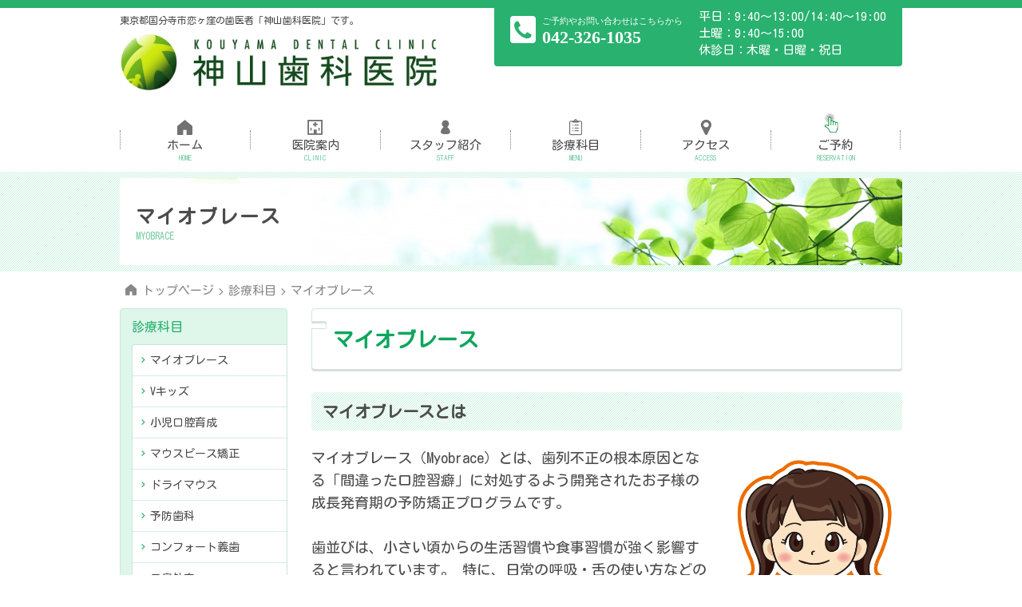

--- FILE ---
content_type: text/html; charset=UTF-8
request_url: http://kouyama-shika.com/treatment/myobrace/
body_size: 9924
content:
<!DOCTYPE html>
<html lang="ja">
<head>
<!-- Google Tag Manager -->
<script>(function(w,d,s,l,i){w[l]=w[l]||[];w[l].push({'gtm.start':
new Date().getTime(),event:'gtm.js'});var f=d.getElementsByTagName(s)[0],
j=d.createElement(s),dl=l!='dataLayer'?'&l='+l:'';j.async=true;j.src=
'https://www.googletagmanager.com/gtm.js?id='+i+dl;f.parentNode.insertBefore(j,f);
})(window,document,'script','dataLayer','GTM-K95XVZW');</script>
<!-- End Google Tag Manager -->
    
    <meta charset="utf-8">
    <meta name="format-detection" content="telephone=no" />
    <meta name="keywords" content="">
    <meta name="viewport" content="width=device-width,initial-scale=1.0,maximum-scale=1.0,user-scalable=0">
    <link href="https://fonts.googleapis.com/css?family=Kosugi+Maru&display=swap" rel="stylesheet">
    <link rel="shortcut icon" href="http://kouyama-shika.com/date/wp-content/themes/clean/favicon.ico" />
    <script type="text/javascript" src="http://kouyama-shika.com/date/wp-content/themes/clean/js/jquery-1.8.0.min.js"></script>
        <script src="https://maps.googleapis.com/maps/api/js?v=3.exp&amp;key=AIzaSyAaaxAC_6f_RYrTP6MwTfz8Lfey9Y7xho8"></script>
    <script type="text/javascript">
    var g_map_long = "35.70641";
    var g_map_lat = "139.457439";
    var templatePath = "http://kouyama-shika.com/date/wp-content/themes/clean";
    </script>    <script type="text/javascript" src="http://kouyama-shika.com/date/wp-content/themes/clean/js/map.js"></script>
    <script type="text/javascript" src="http://kouyama-shika.com/date/wp-content/themes/clean/js/script.js"></script>
    <script type="text/javascript" src="http://kouyama-shika.com/date/wp-content/themes/clean/js/accordion.js"></script>
    <link rel="stylesheet" href="http://kouyama-shika.com/date/wp-content/themes/clean/style.css" media="all" />
    <link rel="stylesheet" href="http://kouyama-shika.com/date/wp-content/themes/clean/css/color/green.css" media="all" />    <meta name="keywords" content="国分寺,恋ヶ窪,歯科,歯科医院,歯医者" />

<!-- This site is optimized with the Yoast SEO plugin v4.9 - https://yoast.com/wordpress/plugins/seo/ -->
<title>マイオブレース | 国分寺市恋ヶ窪の歯医者「神山歯科医院」です。当歯科は患者様のお口の中をお守りいたします。</title>
<meta name="description" content="東京都国分寺市恋ヶ窪の歯医者「神山歯科医院」です。当歯科は口臭、口腔ガン、口腔育成、ドックスベストなど治療以上に大切な診療を行なっております。必要に応じて治療を行いますが、治療説明を行い患者様と同じ向きを向きを治療を行います。患者様の歯、口をお守りするため診療、治療を行います。"/>
<link rel="canonical" href="http://kouyama-shika.com/treatment/myobrace/" />
<meta property="og:locale" content="ja_JP" />
<meta property="og:type" content="article" />
<meta property="og:title" content="マイオブレース | 国分寺市恋ヶ窪の歯医者「神山歯科医院」です。当歯科は患者様のお口の中をお守りいたします。" />
<meta property="og:description" content="東京都国分寺市恋ヶ窪の歯医者「神山歯科医院」です。当歯科は口臭、口腔ガン、口腔育成、ドックスベストなど治療以上に大切な診療を行なっております。必要に応じて治療を行いますが、治療説明を行い患者様と同じ向きを向きを治療を行います。患者様の歯、口をお守りするため診療、治療を行います。" />
<meta property="og:url" content="http://kouyama-shika.com/treatment/myobrace/" />
<meta property="og:site_name" content="神山歯科医院" />
<meta property="og:image" content="http://kouyama-shika.com/date/wp-content/uploads/2019/09/myobrace_new1.png" />
<meta property="og:image" content="http://kouyama-shika.com/date/wp-content/uploads/2019/09/myobrace_new2.png" />
<meta property="og:image" content="http://kouyama-shika.com/date/wp-content/uploads/2019/09/myobrace_new3.png" />
<meta name="twitter:card" content="summary" />
<meta name="twitter:description" content="東京都国分寺市恋ヶ窪の歯医者「神山歯科医院」です。当歯科は口臭、口腔ガン、口腔育成、ドックスベストなど治療以上に大切な診療を行なっております。必要に応じて治療を行いますが、治療説明を行い患者様と同じ向きを向きを治療を行います。患者様の歯、口をお守りするため診療、治療を行います。" />
<meta name="twitter:title" content="マイオブレース | 国分寺市恋ヶ窪の歯医者「神山歯科医院」です。当歯科は患者様のお口の中をお守りいたします。" />
<meta name="twitter:image" content="http://kouyama-shika.com/date/wp-content/uploads/2019/09/myobrace_new1.png" />
<!-- / Yoast SEO plugin. -->

<link rel='dns-prefetch' href='//s.w.org' />
		<script type="text/javascript">
			window._wpemojiSettings = {"baseUrl":"https:\/\/s.w.org\/images\/core\/emoji\/2.3\/72x72\/","ext":".png","svgUrl":"https:\/\/s.w.org\/images\/core\/emoji\/2.3\/svg\/","svgExt":".svg","source":{"concatemoji":"http:\/\/kouyama-shika.com\/date\/wp-includes\/js\/wp-emoji-release.min.js?ver=4.8.25"}};
			!function(t,a,e){var r,i,n,o=a.createElement("canvas"),l=o.getContext&&o.getContext("2d");function c(t){var e=a.createElement("script");e.src=t,e.defer=e.type="text/javascript",a.getElementsByTagName("head")[0].appendChild(e)}for(n=Array("flag","emoji4"),e.supports={everything:!0,everythingExceptFlag:!0},i=0;i<n.length;i++)e.supports[n[i]]=function(t){var e,a=String.fromCharCode;if(!l||!l.fillText)return!1;switch(l.clearRect(0,0,o.width,o.height),l.textBaseline="top",l.font="600 32px Arial",t){case"flag":return(l.fillText(a(55356,56826,55356,56819),0,0),e=o.toDataURL(),l.clearRect(0,0,o.width,o.height),l.fillText(a(55356,56826,8203,55356,56819),0,0),e===o.toDataURL())?!1:(l.clearRect(0,0,o.width,o.height),l.fillText(a(55356,57332,56128,56423,56128,56418,56128,56421,56128,56430,56128,56423,56128,56447),0,0),e=o.toDataURL(),l.clearRect(0,0,o.width,o.height),l.fillText(a(55356,57332,8203,56128,56423,8203,56128,56418,8203,56128,56421,8203,56128,56430,8203,56128,56423,8203,56128,56447),0,0),e!==o.toDataURL());case"emoji4":return l.fillText(a(55358,56794,8205,9794,65039),0,0),e=o.toDataURL(),l.clearRect(0,0,o.width,o.height),l.fillText(a(55358,56794,8203,9794,65039),0,0),e!==o.toDataURL()}return!1}(n[i]),e.supports.everything=e.supports.everything&&e.supports[n[i]],"flag"!==n[i]&&(e.supports.everythingExceptFlag=e.supports.everythingExceptFlag&&e.supports[n[i]]);e.supports.everythingExceptFlag=e.supports.everythingExceptFlag&&!e.supports.flag,e.DOMReady=!1,e.readyCallback=function(){e.DOMReady=!0},e.supports.everything||(r=function(){e.readyCallback()},a.addEventListener?(a.addEventListener("DOMContentLoaded",r,!1),t.addEventListener("load",r,!1)):(t.attachEvent("onload",r),a.attachEvent("onreadystatechange",function(){"complete"===a.readyState&&e.readyCallback()})),(r=e.source||{}).concatemoji?c(r.concatemoji):r.wpemoji&&r.twemoji&&(c(r.twemoji),c(r.wpemoji)))}(window,document,window._wpemojiSettings);
		</script>
		<style type="text/css">
img.wp-smiley,
img.emoji {
	display: inline !important;
	border: none !important;
	box-shadow: none !important;
	height: 1em !important;
	width: 1em !important;
	margin: 0 .07em !important;
	vertical-align: -0.1em !important;
	background: none !important;
	padding: 0 !important;
}
</style>
<link rel='stylesheet' id='contact-form-7-css'  href='http://kouyama-shika.com/date/wp-content/plugins/contact-form-7/includes/css/styles.css?ver=4.8' type='text/css' media='all' />
<link rel='stylesheet' id='contact-form-7-confirm-css'  href='http://kouyama-shika.com/date/wp-content/plugins/contact-form-7-add-confirm/includes/css/styles.css?ver=4.8' type='text/css' media='all' />
<link rel='stylesheet' id='default-icon-styles-css'  href='http://kouyama-shika.com/date/wp-content/plugins/svg-vector-icon-plugin/public/../admin/css/wordpress-svg-icon-plugin-style.min.css?ver=4.8.25' type='text/css' media='all' />
<script type='text/javascript' src='http://kouyama-shika.com/date/wp-includes/js/jquery/jquery.js?ver=1.12.4'></script>
<script type='text/javascript' src='http://kouyama-shika.com/date/wp-includes/js/jquery/jquery-migrate.min.js?ver=1.4.1'></script>
<link rel='https://api.w.org/' href='http://kouyama-shika.com/wp-json/' />
<link rel='shortlink' href='http://kouyama-shika.com/?p=5292' />
<link rel="alternate" type="application/json+oembed" href="http://kouyama-shika.com/wp-json/oembed/1.0/embed?url=http%3A%2F%2Fkouyama-shika.com%2Ftreatment%2Fmyobrace%2F" />
<link rel="alternate" type="text/xml+oembed" href="http://kouyama-shika.com/wp-json/oembed/1.0/embed?url=http%3A%2F%2Fkouyama-shika.com%2Ftreatment%2Fmyobrace%2F&#038;format=xml" />
<meta name="framework" content="Alkivia Framework 0.8" />
</head>

<body>
<!-- Google Tag Manager (noscript) -->
<noscript><iframe src="https://www.googletagmanager.com/ns.html?id=GTM-K95XVZW"
height="0" width="0" style="display:none;visibility:hidden"></iframe></noscript>
<!-- End Google Tag Manager (noscript) -->
<!-- header -->
<header class="header" id="header">
    <div class="inner">
        <div class="header__desc">
            <div class="header__desc-txt">
                            <h1>東京都国分寺市恋ヶ窪の歯医者「神山歯科医院」です。</h1>
                        </div>
                        <div class="header__logo"><a href="http://kouyama-shika.com/"><img src="http://kouyama-shika.com/date/wp-content/uploads/2016/02/logo1-1.jpg" alt="神山歯科医院" width="280"></a></div>
                    </div>
        <div class="header__info">
            <dl class="header__info-tel icon-header__info-tel">
                <dt class="header__info-tel-txt">ご予約やお問い合わせはこちらから</dt>
                                <dd class="header__info-tel-number">042-326-1035</dd>
                            </dl>
           
			
            
            
            
            
            
            
            
                        <div class="header__info-meta">
                <p>
                平日：9:40〜13:00/14:40〜19:00<br>                土曜：9:40〜15:00<br>                休診日：木曜・日曜・祝日                                 </p>
            </div>
                    </div>
    </div>
</header>
<!-- /header -->

<nav class="gnav"><ul id="menu-%e3%82%b0%e3%83%ad%e3%83%bc%e3%83%90%e3%83%ab%e3%83%8a%e3%83%93%e3%82%b2%e3%83%bc%e3%82%b7%e3%83%a7%e3%83%b3" class="navbar-nav"><li  class=" gnav__item gnav__item--home"><a href="http://kouyama-shika.com/"> <i  class="icon-icon_home" aria-hidden="true"></i>ホーム<span>home</span></a></li>
<li  class=" gnav__item gnav__item--clinic"><a href="http://kouyama-shika.com/about/"> <i  class="icon-icon_clinic" aria-hidden="true"></i>医院案内<span>clinic</span></a></li>
<li  class=" gnav__item gnav__item--staff"><a href="http://kouyama-shika.com/staff/"> <i  class="icon-icon_staff" aria-hidden="true"></i>スタッフ紹介<span>staff</span></a></li>
<li  class=" gnav__item gnav__item--menu"><a href="http://kouyama-shika.com/treatment/"> <i  class="icon-icon_menu" aria-hidden="true"></i>診療科目<span>menu</span></a></li>
<li  class=" gnav__item gnav__item--access"><a href="http://kouyama-shika.com/access/"> <i  class="icon-icon_access" aria-hidden="true"></i>アクセス<span>access</span></a></li>
<li  class=" gnav__item gnav__item--reservation"><a href="http://kouyama-shika.com/reservation/"> <i  class="icon-icon_reservation" aria-hidden="true"></i>ご予約<span>reservation</span></a></li>
</ul></nav>

<div class="main-title">
    <div class="inner">
        <div class="main-title_box">
            <h1 class="main-title_box-title">マイオブレース<span class="main-title_box-subtitle">myobrace</span></h1>
        </div>
    </div>
</div>
<div id="breadcrumb" class="path"><ul class="path-list" itemprop="breadcrumb"><li class="breadcrumb-home" itemscope="itemscope" itemtype="http://data-vocabulary.org/Breadcrumb"><a href="http://kouyama-shika.com" itemprop="url"><span  itemprop="title"><i class="icon-icon_home" aria-hidden="true"></i>トップページ </span></a></li><li><i class="icon-icon_arrow path-icon-icon_arrow" aria-hidden="true"></i></li><li itemscope="itemscope" itemtype="http://data-vocabulary.org/Breadcrumb"><a href="http://kouyama-shika.com/treatment/" itemprop="url"><span itemprop="title">診療科目</span></a></li><li><i class="icon-icon_arrow path-icon-icon_arrow" aria-hidden="true"></i></li><li class="current-crumb" itemscope="itemscope" itemtype="http://data-vocabulary.org/Breadcrumb"><a href="http://kouyama-shika.com/treatment/myobrace/" itemprop="url"><span itemprop="title"><strong>マイオブレース</strong></span></a></li></ul></div>
<div class="container">
    <!-- MAIN -->
    <div class="main">
      <section class="sec-main">
                <h1 class="main-subtitle">マイオブレース</h1>
                    <h2>マイオブレースとは</h2>
<p><img src="http://kouyama-shika.com/date/wp-content/uploads/2019/09/myobrace_new1.png" width="220" alt="国分寺　恋ヶ窪　神山歯科医院　マイオブレース" class="right sp_m0auto" />マイオブレース（Myobrace）とは、歯列不正の根本原因となる「間違った口腔習癖」に対処するよう開発されたお子様の成長発育期の予防矯正プログラムです。<br><br>
歯並びは、小さい頃からの生活習慣や食事習慣が強く影響すると言われています。
特に、日常の呼吸・舌の使い方などの『口腔習癖』は歯並びに大きな影響を与えます。<br><br>
マイオブレース治療では、良い口腔習癖を身につけるためのトレーニングプログラムが組み込まれており、歯並びだけでなく、筋肉を正しく使うことができるようになります。<br><br>
これは、子ども達への一生物のプレゼントになります。</p><br><br>
<p>
これまでは永久歯が生え揃ってから行うブラケット矯正が主流でしたが、ブラケットを用いた矯正治療は子どもの健康と発育に取り返しのつかないダメージを受ける危険性があるのです。<br><br>
そのため、当院ではブラケットでの治療をやめ、歯だけでなく子どもの健康と発育を視野に入れたVキッズ（3~5歳）とマイオブレース治療（5~15歳）をメインに行なっています。
マイオブレース治療は5~15歳が適応ですが、もっとも治療効果が高い時期は6〜8歳となっています。<br><br>
当院は「Myobrace提携医院」に認定された歯科クリニックですので、ぜひ安心してご相談ください。</p>



<h2>マイオブレースで悪い歯並び・噛み合わせを防ぐ仕組みとは？</h2>
<p><img src="http://kouyama-shika.com/date/wp-content/uploads/2019/09/myobrace_new2.png" alt="" width="220" class="right sp_m0auto" />マイオブレースの目的は、悪い歯並びを形成する『根本的な原因』に働きかけて歯列不正・不正咬合を予防することにあります。<br><br>
ほとんどのケースで抜歯・ブラケット矯正を必要とせず、お子さまの健康的な成長と発育を促します。
マイオブレース治療ではまず、悪い歯並びの原因となる口腔習癖を改善することから始まります。<br><br>
1日2回、マイオブレースを装着した状態で以下のような正しい習慣をお子さまに教え、顎が本来の大きさまで十分に発達するよう導きます。</p>

<dl class="dt3">
<dt><span><i class="wp-svg-checkmark checkmark"></i></span> 鼻呼吸</dt>
<dd>&nbsp;</dd>
<dt><span><i class="wp-svg-checkmark checkmark"></i></span> 安静時の正しい舌の位置</dt>
<dd>&nbsp;</dd>
<dt><span><i class="wp-svg-checkmark checkmark"></i></span>正しい飲み込み方</dt>
<dd>&nbsp;</dd>
<dt><span><i class="wp-svg-checkmark checkmark"></i></span>唇を閉じた姿勢</dt>
<dd>&nbsp;</dd>
</dl>
<section class="clearfix">
<p>これにより、お子さまの成長とともに全ての歯が顎にきちんと収まるための十分なスペースが確保され、ブラケットで治療せずとも自然とまっすぐな歯が生えます。<br><br>
さらに、夜間の就寝時にも装着していただくことで、軽度の力で歯列弓（アーチフォーム）を拡大しながら歯と顎の位置を正していきます。
マイオブレースは、お子さまの年齢や歯列不正の状態に応じて複数の装置を作製し、使用していただきます。</p>
</section>

<h2>マイオブレース矯正で得られるメリット</h2>
<img src="http://kouyama-shika.com/date/wp-content/uploads/2019/09/myobrace_new3.png" alt="" width="220" class="right sp_m0auto" />
<p><i class="wp-svg-checkmark checkmark"></i> 早期に行うことで子どもの悪い癖を取り除き、正しい成長を促せる</p>
<p><i class="wp-svg-checkmark-2 checkmark-2"></i> 痛みがほとんどなく、歯を抜かずに治せるケースが多い</p>
<p><i class="wp-svg-checkmark checkmark"></i> 将来的にブラケットを付ける必要がない</p>
<p><i class="wp-svg-checkmark-2 checkmark-2"></i> 治療後の後戻りが少ない</p>
<p><i class="wp-svg-checkmark checkmark"></i> 矯正期間中に虫歯や歯周病になりにくい</p>
<p><i class="wp-svg-checkmark-2 checkmark-2"></i> 通学時間などは取り外すことができ、見た目を気にしなくていい</p>
<p><i class="wp-svg-checkmark checkmark"></i> ほかの矯正治療と比べて経済的な価格で始められる</p>




<h2>マイオブレース治療を効果的に行う際のポイント</h2>

<div class="sp_wrap">
<section class="box_hikaku_ clearfix">
<h5>① 毎晩トレーナーを装着する</h5>
<p>マイオブレース治療は、『トレーナー』と呼ばれる装置の装着と、舌や唇、呼吸パターンを改善するための練習『アクティビティー』との組み合わせで成り立っています。
そのため、トレーナーを入れるだけでは十分な効果は期待できません。
トレーナーは起きている時間（1〜2時間）と就寝時にマウスピースを装着し、顔面が成長しやすいポジショニングを確立します。
理想的な結果を得るには、お子さまのやる気と患者様の協力が必須です。</p>
</section>
</div>


<div class="sp_wrap">
<section class="box_hikaku_ clearfix">
<h5>② 毎日30分のトレーニングをきちんと行う</h5>
<p>トレーニングカリキュラムに合わせて、毎日30分ほど自宅でトレーニングを行うことで口腔周囲筋肉の発育を促します。
トレーニングを行うことで歯並びは改善され、トレーナーの効果を最大限に発揮することができます。
保護者の方は、トレーナーがしっかり入っているか？トレーニングがきちんと進んでいるか？といったポイントをぜひチェックしてあげてください。
個人差はありますが、トレーニングは2〜3年ほどの期間をかけて行なっていきます。</p>
</section>
</div>

<div class="sp_wrap">
<section class="box_hikaku_ clearfix">
<h5>③ 月に1度の通院</h5>
<p>月に1度、口腔内の変化や状態を確認し、状況に合わせた自宅でのトレーニング方法について専門スタッフがご説明いたします。
基本は月に1回となりますが、トレーニング段階やマイオブレース装置の種類によって来院回数が増えることもありますのでご了承ください。</p>
</section>
</div>

<div class="sp_wrap">
<section class="box_hikaku_ clearfix">
<h5>④ ご本人の意思と親御様のサポートが必須</h5>
<p>マイオブレース治療を成功させるためにも、治療の指示にしっかりと従い、悪い口腔習癖を改善していくことが大変重要です。
「何のためにマイオブレースに取り組んでいるのか？」をご本人がきちんと理解していなくては、当然トレーニングは進みにくく、効果も得づらくなるでしょう。
親御さまには、ぜひお子様がトレーニングに取り組めるようにサポートしてあげてください。</p>
</section>
</div>

                      </section>
    </div>
    <!-- /MAIN -->
    
 

<!-- SIDE -->
<div class="side">

      
  <div class="snav snav--blue">
      <h2 class="snav-title snav-title--blue">診療科目</h2>
      <ul id="menu-%e8%a8%ba%e7%99%82%e7%a7%91%e7%9b%ae" class="snav-list"><li  class=" snav-list__item"><a href="http://kouyama-shika.com/treatment/myobrace/"> <i class="icon-icon_arrow snav-list__item--icon-arrow" aria-hidden="true"></i>マイオブレース</a></li>
<li  class=" snav-list__item"><a href="http://kouyama-shika.com/treatment/v-kids/"> <i class="icon-icon_arrow snav-list__item--icon-arrow" aria-hidden="true"></i>Vキッズ</a></li>
<li  class=" snav-list__item"><a href="http://kouyama-shika.com/treatment/oral_cavity_training/"> <i class="icon-icon_arrow snav-list__item--icon-arrow" aria-hidden="true"></i>小児口腔育成</a></li>
<li  class=" snav-list__item"><a href="http://kouyama-shika.com/treatment/orthodontics/"> <i class="icon-icon_arrow snav-list__item--icon-arrow" aria-hidden="true"></i>マウスピース矯正</a></li>
<li  class=" snav-list__item"><a href="http://kouyama-shika.com/treatment/dry_mouth/"> <i class="icon-icon_arrow snav-list__item--icon-arrow" aria-hidden="true"></i>ドライマウス</a></li>
<li  class=" snav-list__item"><a href="http://kouyama-shika.com/treatment/preventive/"> <i class="icon-icon_arrow snav-list__item--icon-arrow" aria-hidden="true"></i>予防歯科</a></li>
<li  class=" snav-list__item"><a href="http://kouyama-shika.com/treatment/comfort/"> <i class="icon-icon_arrow snav-list__item--icon-arrow" aria-hidden="true"></i>コンフォート義歯</a></li>
<li  class=" snav-list__item"><a href="http://kouyama-shika.com/treatment/breath/"> <i class="icon-icon_arrow snav-list__item--icon-arrow" aria-hidden="true"></i>口臭外来</a></li>
<li  class=" snav-list__item"><a href="http://kouyama-shika.com/treatment/perio/"> <i class="icon-icon_arrow snav-list__item--icon-arrow" aria-hidden="true"></i>歯周内科</a></li>
<li  class=" snav-list__item"><a href="http://kouyama-shika.com/treatment/sleep_apnea/"> <i class="icon-icon_arrow snav-list__item--icon-arrow" aria-hidden="true"></i>睡眠時無呼吸</a></li>
<li  class=" snav-list__item"><a href="http://kouyama-shika.com/treatment/miracle/"> <i class="icon-icon_arrow snav-list__item--icon-arrow" aria-hidden="true"></i>ミラクルデンチャー</a></li>
<li  class=" snav-list__item"><a href="http://kouyama-shika.com/treatment/oral_cancer/"> <i class="icon-icon_arrow snav-list__item--icon-arrow" aria-hidden="true"></i>口腔ガン検診</a></li>
<li  class=" snav-list__item"><a href="http://kouyama-shika.com/treatment/airflow/"> <i class="icon-icon_arrow snav-list__item--icon-arrow" aria-hidden="true"></i>エアーフロー</a></li>
<li  class=" snav-list__item"><a href="http://kouyama-shika.com/treatment/caries/"> <i class="icon-icon_arrow snav-list__item--icon-arrow" aria-hidden="true"></i>一般歯科</a></li>
</ul>  </div>
    
  
  
  <div class="snav snav--blue">
      <h2 class="snav-title snav-title--blue">医院案内</h2>
      <ul id="menu-%e5%8c%bb%e9%99%a2%e6%a1%88%e5%86%85" class="snav-list"><li  class=" snav-list__item"><a href="http://kouyama-shika.com/"> <i class="icon-icon_arrow snav-list__item--icon-arrow" aria-hidden="true"></i>ホーム</a></li>
<li  class=" snav-list__item"><a href="http://kouyama-shika.com/about/"> <i class="icon-icon_arrow snav-list__item--icon-arrow" aria-hidden="true"></i>医院案内</a></li>
<li  class=" snav-list__item"><a href="http://kouyama-shika.com/staff/"> <i class="icon-icon_arrow snav-list__item--icon-arrow" aria-hidden="true"></i>スタッフ紹介</a></li>
<li  class=" snav-list__item"><a href="http://kouyama-shika.com/treatment/"> <i class="icon-icon_arrow snav-list__item--icon-arrow" aria-hidden="true"></i>診療科目</a></li>
<li  class=" snav-list__item"><a href="http://kouyama-shika.com/news/"> <i class="icon-icon_arrow snav-list__item--icon-arrow" aria-hidden="true"></i>お知らせ</a></li>
<li  class=" snav-list__item"><a href="http://kouyama-shika.com/blog/"> <i class="icon-icon_arrow snav-list__item--icon-arrow" aria-hidden="true"></i>ブログ</a></li>
<li  class=" snav-list__item"><a href="http://kouyama-shika.com/access/"> <i class="icon-icon_arrow snav-list__item--icon-arrow" aria-hidden="true"></i>アクセスマップ</a></li>
<li  class=" snav-list__item"><a href="http://kouyama-shika.com/reservation/"> <i class="icon-icon_arrow snav-list__item--icon-arrow" aria-hidden="true"></i>ご予約</a></li>
<li  class=" snav-list__item"><a href="http://kouyama-shika.com/privacy/"> <i class="icon-icon_arrow snav-list__item--icon-arrow" aria-hidden="true"></i>プライバシーポリシー</a></li>
<li  class=" snav-list__item"><a href="http://kouyama-shika.com/site-map/"> <i class="icon-icon_arrow snav-list__item--icon-arrow" aria-hidden="true"></i>サイトマップ</a></li>
</ul>  </div>
    
  
    
  
 
  
  
  
  
  
  
 
  
  

  <div class="snav">
      <h2 class="snav-title">アクセス</h2>
      <div class="snav-box">
          <p>〒185-0003                <br>東京都国分寺市戸倉2-16-1                <br>TEL：042-326-1035　</p>
<div class="btn icon-btn btn--right"><a href="map/">マップをみる</a></div>
      </div>
  </div>

  <div class="snav">
      <h2 class="snav-title">診療時間</h2>
      <div class="snav-box">
          <dl class="dl">
              <dt class="dl__title">平日</dt>
              <dd class="dl__data">9:40〜13:00/14:40〜19:00</dd>
              <dt class="dl__title">土曜</dt>
              <dd class="dl__data">9:40〜15:00</dd>
          </dl>
          <p class="red"></p>
              
          <dl class="dl dl--cau">
              <dt class="dl__title"><span class="cau-box">休診日</span></dt>
              <dd class="dl__data dl__data--cau">木曜・日曜・祝日</dd>
          </dl>

      </div>
  </div>

</div>
<!-- /SIDE -->

</div>


<!-- MAP -->
<div class="gmap">
    <div class="map_wrap">
      <div id="map_canvas"><iframe src="https://www.google.com/maps/embed?pb=!1m18!1m12!1m3!1d3239.7803309805636!2d139.4557402159824!3d35.70702293018827!2m3!1f0!2f0!3f0!3m2!1i1024!2i768!4f13.1!3m3!1m2!1s0x6018e41d25716e47%3A0x9ccf0e14b7a84944!2z56We5bGx5q2v56eR5Yy76Zmi!5e0!3m2!1sja!2sjp!4v1574839706105!5m2!1sja!2sjp" width="600" height="310" frameborder="0" style="border:0;" allowfullscreen=""></iframe></div>
    </div>
</div>
<!-- /MAP -->

<footer class="footer">
    <div class="foot-info">
        <div class="inner">
            <div class="foot-info__flogo">
                <h2 class="foot-info__flogo-title"><img src="http://kouyama-shika.com/date/wp-content/uploads/2016/02/logo2.jpg" alt="神山歯科医院"></h2>
            </div>
            <div class="foot-info__finfo">
                <p style="font-size: 1.8rem;">〒185-0003                <br>東京都国分寺市戸倉2-16-1                <br>TEL：042-326-1035　<br>
                <br>休診日：木曜・日曜・祝日<br>                </p>
            </div>
            <div class="foot-info__ftime">
                                    <table class="info-table">
    <tr>
        <th>受付時間</th>
        <th>月</th>
        <th>火</th>
        <th>水</th>
        <th>木</th>
        <th>金</th>
        <th>土</th>
    </tr>
    <tr>
        <td>9:40-13:00</td>
        <td>◯</td>
        <td>◯</td>
        <td>◯</td>
        <td>休</td>
        <td>◯</td>
        <td>◯</td>
    </tr>
    <tr>
        <td>14:40-19:00</td>
        <td>◯</td>
        <td>◯</td>
        <td>◯</td>
        <td>休</td>
        <td>◯</td>
        <td>△</td>
    </tr>
</table>
<br>
<p class="mt20">△土曜日の診療は9:40〜15:00</p>                            </div>
        </div>
    </div>

    <div class="foot-menu">
        <div class="inner">
            <ul class="foot-menu__list">
                <li class="foot-menu__list-item"><a href="/">ホーム</a></li>
                 <li class="foot-menu__list-item"><a href="/about/">医院案内</a></li>
                <li class="foot-menu__list-item"><a href="/staff/">スタッフ紹介</a></li>
                 <li class="foot-menu__list-item"><a href="/flow/">初診の方へ</a></li>
                <li class="foot-menu__list-item"><a href="/treatment/">診療科目</a></li>
                  <li class="foot-menu__list-item"><a href="http://kouyama-shika.com/reservation/">ご予約</a></li>
            </ul>
            <ul class="foot-menu__list">
                <li class="foot-menu__list-item"><a href="/access/">アクセス</a></li>
                <li class="foot-menu__list-item"><a href="/news/">お知らせ</a></li>
                <li class="foot-menu__list-item"><a href="/blog/">医院ブログ</a></li>
              <li class="foot-menu__list-item"><a href="/privacy/">プライバシーポリシー</a></li>
                <li class="foot-menu__list-item"><a href="/site-map/">サイトマップ</a></li>
            </ul>
            <ul class="foot-menu__list foot-menu__list--3">
                <li class="foot-menu__list-item"><a href="/treatment/">診療科目</a></li>
                    <ul class="foot-menu__sublist">
                        <li class="foot-menu__sublist-item"><a href="/treatment/caries/">一般歯科</a></li>
                        <li class="foot-menu__sublist-item"><a href="/treatment/oral_cavity_training/">小児口腔育成</a></li>
                        <li class="foot-menu__sublist-item"><a href="/treatment/preventive/">予防歯科</a></li>
                        <li class="foot-menu__sublist-item"><a href="/treatment/perio/">歯周内科</a></li>

                        <li class="foot-menu__sublist-item"><a href="/treatment/orthodontics/">マウスピース矯正</a></li>
                        <li class="foot-menu__sublist-item"><a href="/treatment/plate_ortho/">プレート矯正</a></li>
                        <li class="foot-menu__sublist-item"><a href="/treatment/comfort/">コンフォート義歯</a></li>
                        <li class="foot-menu__sublist-item"><a href="/treatment/miracle/">ミラクルデンチャー</a></li>
                         <li class="foot-menu__sublist-item"><a href="/treatment/dry_mouth/">ドライマウス</a></li>
                          <li class="foot-menu__sublist-item"><a href="/treatment/breath/">口臭外来</a></li>
                           <li class="foot-menu__sublist-item"><a href="/treatment/sleep_apnea/">睡眠時無呼吸</a></li>
                            <li class="foot-menu__sublist-item"><a href="/treatment/oral_cancer/">口腔ガン検診</a></li>
                             <li class="foot-menu__sublist-item"><a href="/treatment/dbest/">ドッグスベスト</a></li>
                          <li class="foot-menu__sublist-item"><a href="/treatment/reflexology/">デンタルリフレ</a></li>
                          <li class="foot-menu__sublist-item"><a href="/treatment/v-kids/">Vキッズ</a></li>
                          <li class="foot-menu__sublist-item"><a href="/treatment/myobrace/">マイオブレース</a></li>
                        　<li class="foot-menu__sublist-item"><a href="/treatment/airflow/">エアーフロー</a></li>
                    </ul>
                </li>
            </ul>
        </div>
    </div>
    <div class="foot-copy">
        <small>© 2026 神山歯科医院 All Rights Reserved.</small>
    </div>
</footer>

<!-- pagetop -->
<div class="pagetop">
    <a href="#header"><i class="icon-icon_arrow" aria-hidden="true"></i></a>
</div>

<script type='text/javascript'>
/* <![CDATA[ */
var wpcf7 = {"apiSettings":{"root":"http:\/\/kouyama-shika.com\/wp-json\/","namespace":"contact-form-7\/v1"},"recaptcha":{"messages":{"empty":"\u3042\u306a\u305f\u304c\u30ed\u30dc\u30c3\u30c8\u3067\u306f\u306a\u3044\u3053\u3068\u3092\u8a3c\u660e\u3057\u3066\u304f\u3060\u3055\u3044\u3002"}}};
/* ]]> */
</script>
<script type='text/javascript' src='http://kouyama-shika.com/date/wp-content/plugins/contact-form-7/includes/js/scripts.js?ver=4.8'></script>
<script type='text/javascript' src='http://kouyama-shika.com/date/wp-includes/js/jquery/jquery.form.min.js?ver=3.37.0'></script>
<script type='text/javascript' src='http://kouyama-shika.com/date/wp-content/plugins/contact-form-7-add-confirm/includes/js/scripts.js?ver=4.8'></script>
<script type='text/javascript' src='http://kouyama-shika.com/date/wp-includes/js/wp-embed.min.js?ver=4.8.25'></script>
</body>
</html>

--- FILE ---
content_type: text/css
request_url: http://kouyama-shika.com/date/wp-content/themes/clean/style.css
body_size: 269
content:
/*
Theme Name:clean
Theme URI: http://
Description: 歯科テーマ Clean バージョン
Author: PAYFORWARD
Version: 1.0
*/

/* import css
----------------------------------------------------*/
@import "css/style.css";
@import "css/under.css";
@import "css/post.css";


--- FILE ---
content_type: text/css
request_url: http://kouyama-shika.com/date/wp-content/themes/clean/css/color/green.css
body_size: 1318
content:

/* --------------------------------- */
/*  HEADER
------------------------------------ */
.header{
  border-top-color: #29b16f;
}
.header__info{
  background:#29b16f;
}
.icon-header__info-tel:before{
  color:#29b16f;
}

/* --------------------------------- */
/*  GNAV
------------------------------------ */
.gnav__item a:hover,
.current-menu-item a,
.current-page-ancestor a{
  background: #e8f9f1 url(../../images/bg_stripe_fade_green.gif);
}
.gnav__item span{
  color: #76cca2;
}
.current-menu-item i,
.current-page-ancestor i{
  color: #29b16f;
}

/* --------------------------------- */
/*  BASIC
------------------------------------ */
.title-icon_tooth,
.btn--blue a:before {
  color: #0da65c;
}
.btn--blue a{
  background: #dff6eb;
}
.btn a:hover,
.btn--blue a:hover{
  background: #bbedd5;
}

/* --------------------------------- */
/*  NEWS
------------------------------------ */
.news-box__title{
  background: url(../../images/bg_stripe_green.gif) repeat-x 0 bottom;
}
.news-box__list-item a:hover{
  color: #29b16f;
}
.jspDrag{
  background: #6fcc9f;
}

/* --------------------------------- */
/*  TREAT
------------------------------------ */
.treat-sec{
  background: #eefaf4;
}
.treat-list__item-anc{
  border:#cce6da solid 1px;
}
.treat-list__item-anc:hover{
  border:#95d1b5 solid 1px;
}
.treat-list__item-anc:focus{
  border:#cce6da solid 1px;
  background: #ddf0e7;
  box-shadow:0 1px 0 #b8d4c7 inset;
}
.treat-list__item-title{
  color: #0da65c;
}
.treat-list__item-anc--case:after{
  border:#cce6da solid 1px;
  border-left:none;
}

/* --------------------------------- */
/*  MENU
------------------------------------ */
.menu-list__item-anc:hover{
  border:#95d1b5 solid 2px;
}
.menu-list__item-anc:focus{
  background: #eefaf4;
}

/* --------------------------------- */
/*  KODAWARI
------------------------------------ */

.koda-box__item-title{
  color: #0da65c;
}

/* --------------------------------- */
/*  FOOTER
------------------------------------ */
.info-table th{
  background: #c6ecda;
}
/* foot-menu */
.foot-menu{
  background:#eefaf4;
}
.foot-menu__list-item:before{
  background: #6cce9f;
}
.foot-menu__list-item a:hover{
  color: #29b16f;
}
.foot-menu__list-item > a:hover{
  background: #6cce9f;
}
.foot-menu__sublist-item > a:before,
.foot-menu__sublist-item > a:after{
  background: #29b16f none repeat scroll 0 0;
}
.foot-copy{
  background: #29b16f;
}

/* --------------------------------- */
/*  PAGETOP
------------------------------------ */

.pagetop a:hover{
  background: rgba(32,169,103,0.6);
}
.pagetop i:before{
  color:#0da65c;
}

/* --------------------------------- */
/*  pagination
------------------------------------ */
.pagination a,
.pagination .current{
  color: #0da65c;
  background: #dff6eb;
}
.pagination a:hover,
.pagination .current{
  color: #dff6eb;
  background: #0da65c;
}


/* --------------------------------- */
/*  TITLE
------------------------------------ */
.main-title{
  background: #dcf7ea url(../../images/bg_stripe_fade_green.gif);
}
.main-title_box-subtitle{
  color: #76cca2;
}

/* --------------------------------- */
/*  MAIN
------------------------------------ */
.main-subtitle{
  color: #0da65c;
  border:#cce6da solid 1px;
}
.main-subtitle:after{
  border:#cce6da solid 1px;
  border-left:none;
}

/* --------------------------------- */
/*  SIDE
------------------------------------ */
.snav--blue{
  background: #dff6eb;
  border:#cce6da solid 1px;
}
.snav-title--blue{
  color: #29b16f;
}
.snav-list{
  border-top: #cce6da solid 1px;
  border-left: #cce6da solid 1px;
}
.snav-list__item{
  border-bottom: #cce6da dotted 1px;
}
.snav-list__item a:hover{
  color: #0da65c;
  background: #eefaf4;
}
.snav-list__item a:hover,
.snav-list-ptn1__item a:hover{
  color: #0da65c;
}
.snav-list__item--icon-arrow{
  color: #29b16f;
}

.snav-list-ptn1{
  border-top: #cce6da solid 1px;
  border-left: #cce6da solid 1px;
}
/* --------------------------------- */
/*  FORM
------------------------------------ */

.form__dt{
  background: #dff6eb;
  border:#cce6da solid 1px;
}
.form__dd-box--area{
  border:#cce6da solid 1px;
}
.form__dd-box--area250{
  border:#cce6da solid 1px;
}
.wpcf7-submit,
.wpcf7c-btn-confirm,
.wpcf7c-btn-back{
  background: #29b16f;
  box-shadow:0 3px 0 #149456;
}
.wpcf7-submit:hover{
  box-shadow:0 2px 0 #149456;
}

/* --------------------------------- */
/*  FOR POSTED
------------------------------------ */
.sec-main a{
  color: #0da65c;
}
.sec-main h2{
  background: #dcf7ea url(../../images/bg_stripe_fade_green.gif);
}
.sec-main h3{
  color: #0da65c;
}
.sec-main .dl dt{
  color: #0da65c;
}

.list-box{
  border:#cce6da solid 1px;
}
.list-box dt{
  color: #0da65c;
  background: #dff6eb;
}

.faq-box{
  border:#cce6da solid 1px;
}

.faq-box:after{
  border:#cce6da solid 1px;
  border-left:none;
}
.faq-box_qus{
  border-bottom: #cce6da dotted 1px;
}

.treat-list-mini li:before{
  background: #6cce9f;
}
.treat-list-mini li a:hover{
  color: #0da65c;
  background: #eefaf4;
}
.table{
  border-top: #cce6da solid 1px;
  border-left: #cce6da solid 1px;
  width:99%;
}
.table th,
.table td{
  border-bottom: #cce6da solid 1px;
  border-right: #cce6da solid 1px;
}
.table th{
  background: #dff6eb;
}
.dt3 dt{
  color: #29b16f;
}
.dt3 dt span{
  background: #cdf0df;
}


--- FILE ---
content_type: text/css
request_url: http://kouyama-shika.com/date/wp-content/themes/clean/css/style.css
body_size: 24418
content:
@charset "UTF-8";
/*********************************
base.css
*********************************/

/* wrapper */

.wrapper01 {
	background: #FFF;
}
.wrapper02 {
	background: url(../img/bg.png) repeat scroll 0 0 #f3f8f3;
}
.wrapper03 {
	background: #81d17e;
}
/*a:link {
	color: #ff9d00;
}
a:hover {
	color:#BBAB99;
	text-decoration: none;
}
a:visited {
	font-size: 48px;
    color: #ff9d00;
	text-decoration: underline;
}*/
.Kosugi *,html,body,h1,h2,h3,h4,h5,h6,p,span,a{
font-family: 'Kosugi Maru', sans-serif!important;
}
/*********************************
common.css
*********************************/

.headBar {
	background: #81d17e;
}
.headtelnumber {
	color: #81d17e;
}
#gnavi {
	background: url(../img/bg.png) repeat scroll 0 0 #5eb463;
}
#gnavi ul li a:hover, #gnavi ul li a.nav-act {
	/*background: linear-gradient(#f7c04c, #f7d350);*/
	background: linear-gradient(#dcf4da, whitesmoke);
	text-shadow: 1px 1px 0 #fff;
	color: #333;
}
#left_navi ul li a {
	background: #BBAB99;
}
#left_navi ul li a:hover {
	filter: alpha(opacity=85);
	-moz-opacity: 0.85;
	-khtml-opacity: 0.85;
	opacity: 0.85;
}
.time_part h3, .map_part h3 {
	border-bottom: 4px double #81d17e;
}
#sub_navi_6lines ul li a {
	background: #BBAB99;
}
#sub_navi_5lines ul li a {
	background: #BBAB99;
}
.time_table thead th {
	background: #5eb463;
}
p.limit {
	border: #5eb463 1px solid;
	color: #5eb463;
}
#footbox {
	background: linear-gradient(#81d17e, #5eb463);
	border-top: 1px solid #5eb463;
}
#page-top a {
	background: #81d17e;
}
.table th, .table td {
	background: #fff;
}
/*********************************
contents.css
*********************************/

.mainVtxt {
	color: #141414;
}
.reason {
	background: #81d17e;
}
.reason h3 {
	background-color: #5eb463;
}
#news_area h3 {
}
#news_area .news_top {
	background: #dcf4da;
}
#news_box {
	border-right: #dcf4da 3px solid;
	border-bottom: #dcf4da 3px solid;
	border-left: #dcf4da 3px solid;
}
.top_notice {
	background: #dcf4da;
}
.top_notice h3 {
	background: #81d17e;
}
.top_notice h4.tith4:before {
	background: #ff9d00;
}
.inq-box .h3_box {
	background: #ff9d00;
}
.inq-box h3 {
	background: linear-gradient(#81d17e, #5eb463);
}
.inq_number {
	color: #81d17e;
}
.tit-box {
	border-left: 6px solid #5eb463;
}
.tit-box h2 {
	background: -moz-linear-gradient(left, #81d17e, #fff);
	background: -webkit-gradient(linear, left top, right top, from(#81d17e), to(#fff));
	text-shadow: 1px 1px 0 #5eb463;
}
h3 {
	border-color: #81d17e;
	border-style: solid;
	border-width: 1px 1px 1px 6px;
}
h4 {
	color: #0da65c;
}
h4.tith4:before {
	background: #0da65c;
}
.mutual a {
	color: #0da65c;
}
.top_notice_inner div.mutual a {
	color: #fff;
	background: linear-gradient(#81d17e, #5eb463);
	padding: 0.5em 1em;
	display: inline-block;
	text-align: left;
	text-decoration: none;
	border-radius: 5px;
	font-size: 1.2em;
	font-weight: normal;
	border: 1px solid #81d17e;
	box-shadow: inset 0 0 5px #fff;
	width: 275px;
	text-align: center;
	font-size: 1em;
}
ul.accident li {
	background: #dcf4da;
}
#flowbox4step h2, #flowbox3step h2 {
	border-top: 2px solid #81d17e;
}
.price_table tr th {
	background: #dcf4da;
}
.inqury_table tbody th {
	background: #dcf4da;
}
.inqury_table tbody tr td {
	background: #f3f8f3;
}
.rev-box {
	border: #81d17e 2px solid;
}
.rev-box h3 {
	background: #5eb463;
}
.rev-box h3 span.kazari01 {
	background: #81d17e;
}
.rev-l {
	background: #dcf4da;
}
.rev-r dl dt {
	color: #5eb463;
}
.rev-box02 {
	border: #81d17e 1px solid;
}
.rev-box02 h3 {
	background: #81d17e;
}
.rev-box02 h3 span.kazari01 {
	background: #dcf4da;
}
.rev-box02 h3 span.kazari02 {
	background: #9fe09e;
}
.rev-box02 h3 span.kazari03 {
	background: #5eb463;
}
.rev-box02 .p-box {
	background: #f3f8f3;
	outline: 3px solid #dcf4da;
}
.qa_box {
	border: #dcf4da 4px solid;
}
.qacont h4 {
	background: #dcf4da url(../img/common/question.png) no-repeat 10px center;
	border-right: #81d17e 8px solid;
}
.rec_block_ttl {
	background: #9fe09e;
}
.recruitcont .rec_block:nth-child(1) .rec_block_ttl, .recruitcont .rec_block:nth-child(4) .rec_block_ttl {
	background: #BBAB99;
}
p.rec_catch {
	color: #5eb463;
}
table.recruit_table tr th {
	background: #dcf4da;
}
/*side*/
.box_prof li::before, .box_hikaku .ttl_hikaku::before {
/*color: #5eb463 ;*/
    /*content: "● ";*/
}
.page_link a {
	background-color: #BBAB99;
	color: #fff;
}
/*box_prof*/
.box_hikaku h5 {
	border-left: 8px solid #ffa10c;
}
.box_hikaku_ h5 {
	border-left: 8px solid #21a962;
}
.box_whitening2 ul li dt {
	color: #0da65c;
}
h5.tith5_step {
	background: #5eb463;
}
/*treatment*/
.cate_block .cat_title {
	background: #BBAB99;
}
.cate_block .cat_next {
	color: #666;
}
/*headtelnumber_2type*/
.headtelnumber_2type .number_01 dt {
	border: 1px solid #81d17e;
}
.headtelnumber_2type .number_02 dt {
	border: 1px solid #BBAB99;
}
.headtelnumber_2type .number_01 dt, .headtelnumber_2type .number_01 dd {
	color: #81d17e;
}
.headtelnumber_2type .number_02 dt, .headtelnumber_2type .number_02 dd {
	color: #BBAB99;
}
.box_equipcont h5 {
	background: #b7a88a none repeat scroll 0 0;
}
.list_about li {
	color: #b7a88a;
}
.btn_ttl {
	color: #5eb463;
}
.btn_ttl::before {
	background: #5eb463;
}
.green {
	color: #5eb463;
}
.box_hikaku {
	background: floralwhite;
}
.box_hikaku_ {
	background: #edfbf4;
}
.qacont dt {
	background: #f3f8f3 url(../img/common/question.png) no-repeat 10px center;
	border-right: #5eb463 8px solid;
}
.inqury_table dt {
	background: #9fe19d;
}
.inqury_table dd {
	background: #f3f8f3;
}
.mutual {
	text-align: right;
}
.top_notice_inner div.mutual a:hover {
	opacity: 0.6;
}
/*----------------------------------------------------------
img text 回り込み
-----------------------------------------------------------*/
.text_box {
	margin: 0 0 30px;
	overflow: hidden;
}
.tb01 .text {
/*width:500px;*/
}
/*right*/
.img_right img {
	float: right;
}
/*left*/
.img_left img {
	float: left;
}
.img_left .text {
	margin: 0 0 0 270px;
}
body {
	/*background: url(../img/crossword.png) repeat scroll 0;*/
	font-size: 15px;
}
/*----------------------------------------------------------
topページ
-----------------------------------------------------------*/
.headcall p {
	margin: 4px 10px 0px 0px;
	margin-bottom: 0.8px;
}
.headcall p span.small {
	font-size: 0.85em;
}
.headcallinfo {
	margin: 0px;
}
.head-lcont h2 {
	font-size: 3.3em;
	line-height: 0.4;
	text-align: center;
	margin: 5px 0;
	text-align: left;
}
.head-lcont h2 img {
	width: 430px;
}
#headerFixedBox {
	border-bottom: none;
	box-shadow: 1px 1px 3px #006534;
}
.h2_bs {
	padding: 0 0 10px 0;
	font-weight: bold;
	font-size: 1.5em;
	text-shadow: 1px 1px 0 #fff;
	line-height: 1.3;
}
#mainbg {
	background: #FFF;
	margin-top: -20px;/*background-image: url(http://seedlabs.xsrv.jp/ojima/wp-content/uploads/2016/09/back.jpg);
	background-size: cover;
    background-repeat: no-repeat;*/
}
#mainVisual {
	width: 1024px;
	margin: 0 auto;
	min-height: 370px;
}
#mainVisual02 {
	width: 1024px;
	margin: 0 auto;
	background: #FFF;
	min-height: 370px;
}
.mainVT {
	padding: 0px;
}
.mainVtxt {
	margin: 10px 0 0;
	font-size: 50px;
	font-weight: bold;
	text-shadow: 2px 2px 1px #FFF;
	letter-spacing: -0.5px;
	line-height: 1.15;
}
.mainVtxt span {
	font-size: 40px;
	font-weight: bold;
}
.stationinfo {
	background: #E5E5E5;
	padding: 10px 0px;
	text-align: center;
	font-weight: bold;
	font-size: 1.5em;
	text-shadow: 1px 1px 0 #fff;
}
.reason {
	padding: 4px;
	margin: 0px 0px 40px;
	border-radius: 3px;
	padding: 20px 10px;
}
/*.reason_inner {
	border: #FFF 1px solid;
	padding: 15px 20px 0;
	margin:0px;
	border-radius: 2px;
}*/
.reason h3 {
	font-size: 2em;
	color: #FFF;
	background-color: #0071BC;
	/*padding: 20px;*/
	margin: 0 0 20px;
	font-weight: bold;
	text-align: center;
	border: none;
	border-radius: 3px;
}
.reason ul li {
	background: url(../img/top/list_check.png) no-repeat scroll 10px center #fff;
	border-radius: 3px;
	font-size: 17px;
	margin: 0 0 15px;
	padding: 15px 10px 15px 60px;
	text-align: left;
}
/* news */
#news_area .news_top {
	height: 52px;
	text-shadow: 1px 1px 0 #fff;
}
#news_area h3 {
	border-bottom: none;
	border-right: none;
	border-top: none;
	border-left: 4px solid #fff;
	display: inline-block;
	margin: 6px 10px;
	padding: 5px 0 3px 10px;
}
#news_area h3 span.oshirase {
	font-size: 0.8em;
	padding-left: 10px;
}
#news_box {
	background: #FFF;
	padding: 0 15px;
	margin: 0px 0px 40px;
	height: 160px;
	overflow-y: scroll;
}
.top_notice {
	padding: 4px;
	margin: 0px 0px 40px;
	border-radius: 3px;
}
.top_notice_inner {
	border: #fff 1px solid;
	padding: 20px 20px 5px;
	margin: 0px;
}
.sec-main .top_notice h3 {
	font-size: 24px;
	color: #FFF;
	/*background: #29ABE2;*/
	padding: 8px;
	margin: 0px 0px 15px 0px;
	font-weight: bold;
	text-align: center;
	border: none;
	border-radius: 3px;
}
.top_notice h4.tith4 {
	margin: 0px 0px 10px;
	background: #FFF;
	padding: 6px 6px 6px 37px;
	border-radius: 3px;
	color: inherit;
	font-weight: normal;
}
.top_notice h4.tith4.orange {
	color: #6ec4db
}
.top_notice h4.tith4 strong {
	color: orange;
}
.top_notice h4.tith4:before {
	position: absolute;
	top: 12px;               /* 上からの位置 */
	left: 14px;              /* 左からの位置 */
	width: 16px;             /* 四角形の横幅 */
	height: 16px;            /* 四角形の縦幅 */
	/*background: #0071BC;*/
	font-size: 14px;
	content: "";           /* 空白 */
}
.top_notice ul {
	margin: 0px 10px 15px;
	font-size: 16px;
}
.top_notice ul li {
	margin: 0px 0px 0px 20px;
	list-style: disc outside;
}
ul.bana-m li img {
	display: block;
	float: left;
	margin: 0px;
}
.rbana {
	margin-left: 18px;
}
/* info */
.inq-box {
	margin: 20px auto;
}
.inq-box p {
	margin-bottom: 0;
}
.inq_img {
	display: block;
	float: left;
	margin: 0px 25px 0px 0px;
}
.inq-box .h3_box {
	margin: 0px auto 20px;
	padding: 4px;
	/*background: #0071BC;*/
	border-radius: 4px;
	-webkit-border-radius: 4px;
	-moz-border-radius: 4px;
}
.inq-box h3 {
	margin: 0px;
	padding: 5px;
	font-size: 28px;
	/*background: #0071BC;*/
	text-align: center;
	color: #FFF;
	border: none;
	border: #FFF 1px solid;
	line-height: 1.65;
}
.inq-cont {
	padding: 25px;
	background: #FFF;
	border-radius: 12px;
	-webkit-border-radius: 12px;
	-moz-border-radius: 12px;/*border: #A8DFF7 2px solid;*/
}
.inq_number {
	font-size: 48px;
	font-weight: bold;
	/*color: #29ABE2;*/
	line-height: 1.0em;
	margin: 2px 0px 0px;
}
.inq_number img {
	margin: 2px 2px 0px 0px;
	vertical-align: -4px;
}
.inq-call {
	margin: 10px 0px 12px;
}
.inq-call p {
	line-height: 1.5em;
	margin: 0px;
}
.inq-call p.access {
}
.inq-l {
	float: left;
}
.inq-r {
	width: 745px;
	margin: 0px;
	float: left;
}
.inq-cont img.yoyaku_btn {
	display: block;
	float: right;
}
/*headtelnumber_2type
==================================================================================*/
/*.headtelnumber_2type{
	margin: 8px 0 0;
}*/
.headtelnumber_2type dt {
	float: left;
	/* padding: 0 5px 0 0; */
	font-size: 0.8em;
	text-align: center;
	width: 65px;
	margin-right: 5px;/*margin-top: 6px;*/
}
.headtelnumber_2type dd {
	/*padding-left:85px;*/
	font-weight: bold;
}
.headtelnumber_2type .number_01 {
}
.headtelnumber_2type .number_02 {
	clear: both;
	margin: 10px 0 0;
}
.headtelnumber_2type .number_01 dd, .headtelnumber_2type .number_02 dd {
	/*font-size: 2.5em;
    line-height: 1.4;*/
	font-size: 3.3em;
	letter-spacing: 2.2px;
	line-height: 1.05;
	font-family: "Roboto Slab", Garamond, "Times New Roman", "游明朝", "Yu Mincho", "游明朝体", "YuMincho", "ヒラギノ明朝 Pro W3", "Hiragino Mincho Pro", "HiraMinProN-W3", "HGS明朝E", "ＭＳ Ｐ明朝", "MS PMincho", serif;
	font-size: 2.8em;
}
.headtelnumber_2type .number_02 dd {
	font-size: 1.5em;
	line-height: 1;
}
/*inq_number_2type
--------------------------------------------------------------*/
.inq_number_2type {
	font-size: 1.3em;
}
.inq_number_2type dt {
	width: 80px;
}
.inq_number_2type dd {
	padding-left: 90px;
}
.inq_number_2type .number_02 {
	clear: left;
	margin: 20px 0 0;
}
/*main_contents
===================================================================================================*/
#main_contents {
	margin: 0 auto;
	width: 1024px;
}
/*side menu
===================================================================================================*/

/*left_column
-----------------------------------------------------------------------------------*/
#left_column dl dt {
	float: left;
	font-weight: bold;
}
#left_column dl dd {
	margin-left: 3.5em;
	padding-left: 0.5em;
	text-indent: -0.6em;
}
/*page_link*/
.page_link a {
	background: url("../img/common/arrow_link_02.png") no-repeat scroll 10px center;
	display: block;
	margin: 0 0 10px;
	padding: 10px 10px 10px 30px;
	text-decoration: none;
	color: #333;
}
.page_link a:hover {
	filter: alpha(opacity=85);
	-moz-opacity: 0.85;
	-khtml-opacity: 0.85;
	opacity: 0.85;
}
/*----------------------------------------------------------
long
-----------------------------------------------------------*/
.long .contbox {
	width: 1024px;
}
.long .tit-box {
	width: 1000px;
}
/*----------------------------------------------------------
template
-----------------------------------------------------------*/
.tit-box {
	width: 760px;
	margin: 0 auto 20px;
	padding: 0px 0px 0px 3px;
	background: #FFF;
}
.tit-box h2 {
	padding: 12px 0px 12px 24px;
	font-size: 32px;
	font-weight: bold;
	color: #FFF;
	letter-spacing: 3px;
}
.contbox {
	width: 740px;
	margin: 0px auto;
}
h3 {
	font-size: 1.4em;
	font-weight: bold;
	margin-bottom: 25px;
	padding: 5px 10px;
}
h4 {
	font-size: 1.2em;
	line-height: 1.5em;
	/*color: #0071BC;*/
	font-weight: bold;
}
h4.tith4 {
	position: relative;
	margin: 0px 0px 8px;
	padding: 0px 0px 0px 21px;
	color: #0da65c;
	font-size: 1.6rem;
}
h4.tith4:before {
	position: absolute;
	top: 4px;               /* 上からの位置 */
	left: 0px;              /* 左からの位置 */
	width: 16px;             /* 四角形の横幅 */
	height: 16px;            /* 四角形の縦幅 */
	/*background: #0071BC;*/
	font-size: 14px;
	content: "";           /* 空白 */
}
h5.tith5 {
	font-size: 16px;
	position: relative;
	color: #0da65c;
	font-weight: bold;
	margin: 0px 0px 8px;
	padding: 0px 0px 0px 16px;
}
h5.tith5:before {
	position: absolute;
	top: 6px;
	left: 0px;
	width: 14px;
	height: 14px;
	border-radius: 50%;
	background: #333;
	font-size: 14px;
	content: "";
}
.mutual {
	margin: -10px 0 15px;
	text-align: center;
}
.mutual a {
	/*color: #0071BC;*/
	font-size: 18px;
	font-weight: bold;
}
/*----------------------------------------------------------
about
-----------------------------------------------------------*/
ul.disc {
	margin: 0px 0px 20px;
}
ul.disc li {
	list-style: inside disc;
}
.about-box {
	margin: 20px 0 40px;
	overflow: hidden;
}
h5 {
	font-size: 16px;
	font-weight: bold;
}
.about-r {
	width: 530px;
	float: right;
}
.about-l {
	float: left;
	width: 190px;
}
.about_name {
	font-weight: bold;
	text-align: center;
	margin: 5px auto;
	padding: 0px;
	font-size: 16px;
}
.about-box2 {
	margin: 20px 0 0;
	overflow: hidden;
	font-size: 14px;
}
.about2-r {
	margin-left: 25px;
	float: right;
}
img.staff {
	border: #EEE 1px solid;
}
.about2-l {
	width: 700px;
	float: left;
}
.about1-l {
	width: 750px;
	float: left;
}
dl.prof {
	border-top: #CCC 1px solid;
	padding: 8px 0px 0px;
}
dl.prof dt {
	width: 115px;
	float: left;
	margin: 0px 0px 4px;
	font-weight: bold;
}
dl.prof dd {
	margin: 0 0 15px;
}
h5.prof {
	font-size: 16px;
	position: relative;
	color: #333;
	font-weight: bold;
	margin: 0px;
	padding: 0px 0px 5px 18px;
}
h5.prof:before {
	position: absolute;
	top: 7px;               /* 上からの位置 */
	left: 0px;              /* 左からの位置 */
	width: 12px;             /* 四角形の横幅 */
	height: 12px;            /* 四角形の縦幅 */
	background: #333;
	font-size: 14px;
	content: "";           /* 空白 */
}
ul.prof_parts {
	margin: 0px;
	padding: 0px;
}
ul.prof_parts li {
	display: block;
	float: left;
	margin: 0 30px 20px 0;
	width: 365px;
}
ul.prof_parts li:nth-child(odd) {/* 奇数のみ*/
}
ul.prof_parts li:nth-child(even) {/*偶数のみ*/
	margin-right: 0px;
}
ul.prof_parts li:nth-child(even):after {
	content: ".";
	display: block;
	clear: both;
	visibility: hidden;
	line-height: 0;
	height: 0;
}
ul.prof_parts img {
	float: left;
}
ul.prof_parts .prof_box {
	width: 200px;
	float: right;
}
dl.hobby {
	padding: 15px;
	border: 3px double #F1F1F1;
	overflow: hidden;
	font-size: 14px;
}
dl.hobby dt {
	width: 100px;
	padding: 5px;
	border-bottom: 1px dotted #CCC;
	float: left;
}
dl.hobby dd {
	width: 520px;
	padding: 5px;
	border-bottom: 1px dotted #CCC;
	float: right;
}
dl.hobby dt.no-line, dl.hobby dd.no-line {
	border-bottom: none!important;
}
.oldman {
	padding: 0 50px 0 25px;
	overflow: hidden;
}
.oldman p {
	width: 600px;
	float: left;
}
.oldman img {
	float: right;
}
.telnumber {
	margin-top: 15px;
	display: block;
	font-size: 28px;
	font-weight: bold;
	color: #666;
}
ul.accident {
	overflow: hidden;
}
ul.accident li {
	width: 280px;
	margin: 5px 15px 10px 0;
	padding: 20px;
	border-radius: 15px;
	/*background: #A8DFF7;*/
	font-size: 20px;
	float: left;
	line-height: 1.2;
	font-weight: bold;
	min-height: 120px;
}
ul.accident li span {
	display: block;
	margin-top: 5px;
	font-size: 12px;
	font-weight: lighter;
}
ul.accident li.no-accspace {
	margin-right: 0;
}
ul.accident li.no-accimg {
	margin: 0;
	background: none;
	text-align: right;
}
/*about-room*/
.about-box {
	margin: 20px 0 40px;
	overflow: hidden;
}
.about-box ul li {
	margin-bottom: 2em;
	font-size: 1.2em;
}
ul.about-room {
	margin: 0 auto;
}
ul.about-room li {
	border: 1px solid #ddd;
	box-shadow: 1px 1px 2px #ddd;
	float: left;
	margin: 0 10px 20px 0;
	padding: 10px;
}
.lbox_area li {
	position: relative;
}
.lbox_area li img, .lbox_area li a {
	z-index: 1;
}
.lbox {
	background: url("../img/common/room/icon_litebox_up.png") no-repeat scroll 0 0;
	bottom: 37px;
	display: inline-block;
	height: 30px;
	position: absolute;
	right: 10px;
	text-indent: -9999px;
	width: 30px;
	z-index: 3;
}
ul.about-room li p {
	font-size: 15.5px;
	font-weight: bold;
	line-height: 1.35;
	text-align: center;
}
ul.about-room li img {
	width: 150px;/*height: 120px;*/
}
/*list_about*/
.list_about {
}
.list_about ul {
}
.list_about li {
	background: #f7f7f7;
	border-radius: 10px;
	color: #8cbb00;
	float: left;
	font-size: 18px;
	font-weight: bold;
	margin: 0 20px 10px 0;
	padding: 10px 0;
	text-align: center;
	width: 360px;
}
.list_about li:nth-child(2n) {
	margin-right: 0;
}
.link_blank {
	background: rgba(0, 0, 0, 0) url("../img/common/icon_link_blamk.png") no-repeat scroll 0 center;
	padding-left: 1.5em;
	text-decoration: underline !important;
}
/* ------------------------------------------------------
equipment
------------------------------------------------------ */
.equipcont {
	padding: 0px 0px 30px;
}
.equipcont img {
	background: #FFF;
	float: right;
	margin: 0px 0px 25px 0px;
	padding: 0px 0px 0px 25px;
}
/*panel list*/
.box_equipcont {
	margin: 0 0 10px;
	display: table;
	border-collapse: separate;
	border-spacing: 10px 0;
}
.box_equipcont div {
	background: #fdfaef;
	border-radius: 10px;
	margin: 0 20px 20px 0;
	padding: 20px 25px 0;
	text-align: center;
	width: 315px;
	display: table-cell;
}
.box_equipcont div:last-child {
	margin-right: 0;
}
.box_equipcont h5 {
	background: #8cbb00;
	border-radius: 20px;
	color: #fff;
	font-size: 16px;
	/*letter-spacing: -1px;*/
	line-height: 1;
	margin-bottom: 10px;
	padding: 5px;
}
.box_equipcont div p {
	text-align: left;
}
/*----------------------------------------------------------
treatment
-----------------------------------------------------------*/
.treatcont {
	margin: 0px auto;
	padding: 0px 0px 0px;
	overflow: hidden;
}
.d-dotline {
	margin-bottom: 20px;
	padding-bottom: 20px;
	border-bottom: 1px dotted #DDD;
}
img.right {
	float: right;
	margin: 0px 0px 20px 20px;
	height: auto;
}
img.left {
	float: left;
	margin: 0px 20px 20px 0px;
}
/* step flow */
.flow-sbg {
	padding: 10px;
	background: #F2F2F2;
	min-height: 365px;
	border-radius: 10px;
	box-shadow: 2px 2px 0 #CCCCCC;
}
.tit-step {
	width: 50%;
	margin: 0 auto;
	font-size: 14px;
	color: #FFF;
	font-weight: bold;
	text-shadow: 1px 1px 0 #666;
	background: #0093d4;
	padding: 3px 0 1px;
	border-top-left-radius: 8px;
	border-top-right-radius: 8px;
	box-shadow: 2px 0 0 #CCC;
}
/* 4step flow */
#flowbox4step {
	margin: 0px;
}
#flowbox4step h2, #flowbox3step h2 {
	color: #555;
	font-size: 28px;
	font-weight: bold;
	padding: 10px 30px;
	margin: 0px 0px 30px;
	box-shadow: 0 2px 2px #CCCCCC;
	/*border-top: 2px solid #0093d4;*/
	background: -webkit-gradient(linear, 0% 0%, 0% 100%, from(#F2F2F2), to(#FFF));  /* Safari 4-5, Chrome 1-9 */
	background: -webkit-linear-gradient(top, #FFF, #F2F2F2);  /* Safari 5.1, Chrome 10+ */
	background: -moz-linear-gradient(top, #FFF, #F2F2F2);  /* Firefox 3.6+ */
	background: -ms-linear-gradient(top, #FFF, #F2F2F2);  /* IE 10 */
	background: -o-linear-gradient(top, #FFF, #F2F2F2);  /* Opera 11.10+ */
}
#flowbox4step ul {
	width: 99%;
	margin: 0px auto;
}
#flowbox4step ul li {
	margin-right: 3px;
	width: 233px;
	background: url(../img/common/arrow.png) no-repeat center right;
	padding-right: 23px;
	text-align: center;
	float: left;
}
#flowbox4step ul li.l-nospa {
	background: none;
	padding-right: 0;
	margin-right: 0;
}
#flowbox4step .flow-sbg p {
	text-align: left;
	padding: 5px;
	line-height: 1.5;
	margin: 0px;
}
/* 3step flow */
#flowbox3step {
	margin: 20px 0;
}
#flowbox3step ul {
	width: 99%;
	margin: 30px auto;
}
#flowbox3step ul li {
	margin-right: 17px;
	width: 302px;
	background: url(../img/common/arrow.png) no-repeat center right;
	padding-right: 33px;
	text-align: center;
	float: left;
}
#flowbox3step ul li.l-nospa {
	background: none;
	padding-right: 0;
	margin-right: 0;
}
.flow-sbg p {
	text-align: left;
	min-height: 85px;
	padding: 5px;
	line-height: 1.5;
}
.flow-sbg h3 {
	margin: 5px 0;
	font-size: 20px;
	font-weight: bold;
	background: #666;
	padding: 4px;
	color: #FFF;
	border: none;
	border-radius: 4px;
	-webkit-border-radius: 4px;
	-moz-border-radius: 4px;
}
#flowbox3step .flow-sbg p {
	text-align: left;
	padding: 5px;
	line-height: 1.5;
	margin: 0px 0px 10px;
}
/*box_hikaku*/
.box_hikaku {
	/*background: #f7f7f7 none repeat scroll 0 0;*/
	border-radius: 10px;
	box-shadow: none;
	margin: 0 0 20px;
	padding: 20px 25px;/*width: 720px;*/
}
.box_hikaku_ {
	/*background: #f7f7f7 none repeat scroll 0 0;*/
	border-radius: 10px;
	box-shadow: none;
	margin: 0 0 20px;
	padding: 20px 25px;/*width: 720px;*/
}
.box_hikaku h5 {
	font-size: 18px;
	font-weight: bold;
	padding: 0 10px;
}
.box_hikaku_ h5 {
	font-size: 18px;
	font-weight: bold;
	padding: 0 10px;
}
.box_hikaku .ttl_hikaku {
	font-size: 16px;
	/*font-weight: bold;*/
	margin: 0;
	padding: 20px 0 5px 1.4em;
	text-indent: -1.4em;
}
.box_hikaku_ .ttl_hikaku {
	font-size: 16px;
	/*font-weight: bold;*/
	margin: 0;
	padding: 20px 0 5px 1.4em;
	text-indent: -1.4em;
}
.box_hikaku p {
	padding-left: 1.5em;
}
.box_hikaku_ p {
	padding-left: 1.5em;
}
/*アコーディオン*/
.accordion dl{
    margin: 0 0 10px;
}
.accordion dl dt{
    background: #28b16f;
    color: white;
    padding: 15px 10px;
    font-weight: bold;
}
.accordion dl dt:hover{
cursor: pointer;
opacity: .8;
}
.accordion dl dd{
    margin-left: 0;
    background: #eefbf4;
    padding: 20px 10px;
    line-height: 2.3rem;
}
/*選ばれる理由（テンプレート）*/
.reason_{
	    margin: 0px 0px 40px;
    border-radius: 3px;
    padding: 20px 10px;
        background: #dcf6e9;
}
.reason_ h3 {
    font-size: 2em;
    color: #FFF!important;
    background-color: #28b16f;
    padding: 20px;
    margin: 0 0 20px;
    font-weight: bold;
    text-align: center;
    border: none;
    border-radius: 3px;
}
.reason_ ul li {
    background: url(../img/top/list_check.png) no-repeat scroll 10px center #fff;
    border-radius: 3px;
    font-size: 17px;
    margin: 0 0 15px;
    padding: 15px 10px 15px 60px;
    text-align: left;
}
/*ユニット03（テンプレート）*/
.box_whitening3_ {
    border: 5px solid #cdf0df;
    padding: 15px 20px 20px;
    margin: 0 0 15px;
}
.box_whitening3_ ul li {
    margin: 0;
    padding: 8px 10px;
    text-align: left;
    font-size: 1.5rem;
    line-height: 1.6;
}
.box_whitening3_ ul li.next {
    background-color: #eefbf5;
}
/*box_ireba*/
.box_ireba {
	border: 5px solid #f7f7f7;
	float: left;
	padding: 15px 20px 20px;
	width: 310px;
	margin-bottom: 15px;
}
.box_ireba:nth-child(2n) {
	float: right;
}
h5.tith5::before {
	background: #0da65c none repeat scroll 0 0;
	border-radius: 50%;
	content: "";
	font-size: 14px;
	height: 14px;
	left: 0;
	position: absolute;
	top: 0;
	width: 14px;
}
.box_ireba ul li {
	border-bottom: 1px dashed #ddd;
	margin: 0;
	padding: 8px 10px;
	text-align: left;
	line-height: 1.8;
}
.box_ireba h5 {
	margin-top: 1rem;
}
.box_ireba i {
	font-size: 1.4rem;
	color: orange;
}
h5.tith5_step {
	border-radius: 6px;
	color: #fff;
	display: block;
	font-size: 16px;
	font-weight: bold;
	margin: 0 0 10px;
	padding: 4px 10px;
	text-decoration: none;
}
/*box_koshu*/
.box_koshu {
	background-color: #f7f7f7;
	border-radius: 10px;
	margin-bottom: 20px;
	padding: 20px;
	overflow: hidden;
}
.box_koshu img {
	margin: 0 0 0 20px;
	padding: 0;
}
/*box_whitening2*/
.box_whitening2 {
	padding-bottom: 20px;
}
.box_whitening2 ul li {
	background: #f7f7f7 none repeat scroll 0 0;
	border-radius: 10px;
	margin: 0 0 10px;
	padding: 10px 20px 12px 10px;
	text-align: center;
	width: 740px;
	display: inline-block;
}
.box_whitening2 ul li dt {
	float: left;
	font-size: 30px;
	font-weight: bold;
	height: 35px;
	line-height: 1.2;
	width: 35px;
}
.box_whitening2 ul li dd {
	line-height: 1.6;
	margin-left: 40px;
	padding-top: 5px;
	text-align: left;
	font-size: 1em;/*font-weight: bold;*/
}
.box_whitening2 ul li dd strong {
	font-size: 1.2em;
	;/*font-weight: bold;*//*color: #6ec4db;*/
}
/*box_whitening3*/
.box_whitening3 {
	border: 5px solid #f7f7f7;
	padding: 15px 20px 20px;
}
h5.tith5_orange::before {
	background: #0da65c none repeat scroll 0 0;
	border-radius: 50%;
	content: "";
	font-size: 14px;
	height: 14px;
	left: 0;
	position: absolute;
	top: 11px;
	width: 14px;
}
h5.tith5_orange {
	color: #0da65c;
	font-size: 16px;
	font-weight: bold;
	padding: 10px 16px;
	position: relative;
}
.box_whitening3 ul li.next {
	background-color: #f7f7f7;
}
.box_whitening3 ul li {
	margin: 0;
	padding: 8px 10px;
	text-align: left;
	font-size: 1.5rem;
	line-height: 1.6;
}
/* ------------------------------------------------------
treatment 2nd
------------------------------------------------------ */
.cate_block {
	float: left;
	position: relative;
}
.cate_block a {
	border: 1px solid #fad9af;
	display: block;
	width: 238px;
	color: #333 !important;
	border-radius: 5px;
	margin: 0 20px 20px 0;
	text-decoration: none;
}
.cate_block:nth-child(3n) a {
	margin-right: 0;
	text-decoration: none;
}
.cate_block .cat_title {
	border-radius: 4px 4px 0 0;
	color: #fff;
	font-size: 1.1em;
	font-weight: bold;
	padding: 10px 8px;
	text-decoration: underline;
}
.cate_block .cat_title span {
	border-left: 3px solid #fff;
	padding: 0 0 0 10px;
}
.cate_block .cat_title:hover, .cate_block .cat_next:hover {
	text-decoration: none;
}
.cate_block .cat_text_box {
	line-height: 1.4;
	padding: 0 20px;
}
.cate_block .cat_text {
	min-height: 100px;
}
.cate_block .cat_next {
	background: floralwhite;
	margin: 0;
	padding: 5px 20px;
	text-decoration: underline;
	border-radius: 0 0 4px 4px;
	color: #fff;
	border-top: 1px solid #fad9af;
}
.cate_block .cate_photo {
	/*width: 120px; */
    /* float: right; */
    /* margin: 0 0 0 10px; */
	border: 1px solid #ddd;
	padding: 3px;
}
/* ------------------------------------------------------
price
------------------------------------------------------ */
.pricecont {
	padding: 0px 0px 30px;
}
.price_table {
	margin: 0px 0px 15px;
	background-color: #ccc;
}
.price_table tr th {
	padding: 17px 20px;
	/*background: #A8DFF7;*/
	color: #f333333;
	white-space: nowrap;
	text-align: center;
}
.price_table tr td {
	padding: 7px 10px;
	background: #fff;
	color: #333333;
}
.price_table tr td.price {
	white-space: nowrap;
	text-align: right;
}
/*----------------------------------------------------------
map
-----------------------------------------------------------*/
h3.map {
	color: #333;
	font-size: 18px;
	border: none;
	line-height: 1.5em;
	padding: 0px;
	margin: 0px 0px 20px;
}
.mapbox {
	margin: 20px auto 0px;
	border: 1px solid #EEE;
	background: #F9F9F9;
}
.mapbox iframe {
	width: 730px;
	height: 400px;
}
.access_info {
	background: #f9f9f9 none repeat scroll 0 0;
	border: 2px solid #cccccc;
	margin: 0 auto 20px;
	padding: 20px;
	width: 720px;
}
.access_info p {
	margin: 0px;
}
.access_info p.name {
	font-size: 18px;
	font-weight: bold;
	margin: 0px 0px 4px;
}
.access_info .left_part {
	float: left;
	width: 260px;
}
.access_info .right_part {
	float: right;
	border-left: #CCC 1px solid;
	padding: 0px 0px 0px 20px;
	width: 430px;
}
.access_info .right_part img {
	display: block;
}
.map_arrow {
	width: 0;
	height: 0;
	border-style: solid;
	border-width: 0 13px 15px;
	border-color: transparent transparent #CCC transparent;
	margin: 15px auto 0;
}
.mapbox table {
	background: #FFF;
}
/*----------------------------------------------------------
inquiry
-----------------------------------------------------------*/
.formbox {
	/*width: 1024px;*/
	margin: 0px auto;
	padding: 0px 0px 30px;
}
.formtxt {
 margin:;
}
.formheight {
	min-height: 450px;
}
.inqury_table, .inqury_table th, .inqury_table td {
	border: 0px;
	border-spacing: 0;
}
.inqury_table th, .inqury_table td {
	border-bottom: solid 1px #FFFFFF;
}
.inqury_table tbody th {
	/*background: #0093d4;*/
	font-weight: bold;
	font-size: 1em;
	text-align: left;
	padding: 0 15px;
}
.inqury_table tbody th span {
	display: inline;
	margin-left: 5px;
	margin: 0 4px 0 6px;
	padding: 1px 4px;
	color: #ffffff;
	font-size: 11px;
	font-weight: lighter;
	background: #ff6666;
}
.inqury_table tbody tr td {
	/*background: #DCF2FC;*/
	text-align: left;
	font-size: 1em;
	padding: 10px 15px;
}
input[type="radio"], input[type="checkbox"] {
	margin-right: 7px;
}
.inqury_table .examc .wpcf7-list-item {
	display: block;
	padding-bottom: 5px;
}
/*.inqury_table ul li {
    display: inline;
    list-style: none;
    padding-right: 20px;
}*/
.txtc {
	text-align: center;
	margin-top: 10px;
}
.txtc input {
	font-size: 17px;
	padding: 5px;
	color: #fff;
	padding: 10px 10px;
	cursor: pointer;
	width: 400px;
	background: linear-gradient(#ff8d89, #fa605c);
	border: 1px solid #fa605c;
	text-align: center;
}
.formprivacy {
	margin-bottom: 15px;
}
.inqury_table {
}
.inqury_table dl {
	display: table;
	width: 100%;
}
.inqury_table dt, .inqury_table dd {
	padding: 10px 15px;
	border-bottom: #fff solid 1px;
}
.inqury_table dt {
	display: table-cell;
	font-weight: bold;
	width: 25%;
	background: #c5edfd;
	vertical-align: middle;
}
.inqury_table dd {
	display: table-cell;
	width: 75%;
	background: #f0f7fb;
}
.inqury_table .needed {
	display: inline;
	margin-left: 5px;
	margin: 0 4px 0 6px;
	padding: 1px 4px;
	color: #ffffff;
	font-size: 11px;
	font-weight: lighter;
	background: #ff6666;
}
/*----------------------------------------------------------
privacy
-----------------------------------------------------------*/
.priv {
	/*width: 770px;*/
	margin: 0px 0px 30px;
}
.priv div {
	margin: 0 15px;
}
.priv ul {
	margin: 0 20px;
}
.priv ul li {
	margin: 5px 0;
}
.priv h3 {
	color: #333;
	font-size: 16px;
	margin-bottom: 10px;
	box-shadow: 0 2px 2px #F0F0F0;
	padding: 12px 15px 9px;
	background: #F7F7F7;
	border-bottom: 1px solid #CCC;
	border-left: none;
}
/*----------------------------------------------------------
review
-----------------------------------------------------------*/
h3.review {
	color: #333;
	font-size: 18px;
	border: none;
	line-height: 1.5em;
	padding: 0px;
	margin: 0px 0px 20px;
}
.revcont {
	padding: 0px 0px 30px;
	font-size: 15px;
	text-align: left;
}
.rev-box {
	margin: 0px auto 30px;
	overflow: hidden;
	padding: 20px;
	box-shadow: 2px 2px 2px #999;
	/*border: #0093d4 2px solid;*/
	border-radius: 12px;
	-webkit-border-radius: 12px;
	-moz-border-radius: 12px;
}
.rev-box h3 {
	padding: 10px 15px;
	font-size: 18px;
	/*background: #0071BC;*/
	border: none;
	color: #FFF;
	border-radius: 6px;
	-webkit-border-radius: 6px;
	-moz-border-radius: 6px;
	box-shadow: 2px 2px 0px #CCC;
}
.rev-box h3 span.kazari01 {
	width: 20px;
	height: 20px;
	margin: 0px;
	/*background: #0093d4;*/
	float: left;
	position: relative;
	left: -3px;
	top: 1px;
	border-radius: 50%;
	-webkit-border-radius: 50%;
	-moz-border-radius: 50%;
}
.rev-box h3 span.kazari02 {
	width: 8px;
	height: 8px;
	margin: 0px;
	background: #FFF;
	float: left;
	position: relative;
	left: -17px;
	top: 7px;
	border-radius: 50%;
	-webkit-border-radius: 50%;
	-moz-border-radius: 50%;
}
.rev-l {
	width: 20%;
	text-align: center;
	float: left;
	/*background: #A8DFF7;*/
	padding: 10px;
	border-radius: 6px;
	-webkit-border-radius: 6px;
	-moz-border-radius: 6px;
}
.rev-r {
	float: right;
	width: 76%;
}
.rev-r dl {
	margin: 10px;
	padding-bottom: 10px;
	border-bottom: #CCC 1px solid;
}
.rev-r dl dt {
/*color: #0071BC;*/
}
.rev-r dl dd {
}
.rev-l img {
	cursor: pointer;
}
.example-image {
	width: 100%;
	border: 1px solid #DDD;
}
.overlay {
	position: absolute;
	display: none;
	top: 0;
	width: 100%;
	z-index: 1;
	font-weight: bold;
	background: url(../img/common/black.png);
}
.overlay img {
	display: inline-block;
	position: absolute;
	width: 600px;
	-webkit-box-shadow: 0px 0px 20px 0px #333;
	-moz-box-shadow: 0px 0px 20px 0px #333;
	box-shadow: 0px 0px 20px 0px #333;
}
#cursol {
	position: absolute;
	padding: 5px;
	color: #fff;
	background: #666;
	-moz-border-radius: 3px;
	-webkit-border-radius: 3px;
	border-radius: 3px;
	-webkit-box-shadow: 2px 2px 5px 0px #333;
	-moz-box-shadow: 2px 2px 5px 0px #333;
	box-shadow: 2px 2px 5px 0px #333;
}
/*----------------------------------------------------------
review02
-----------------------------------------------------------*/
.rev-box02 {
	margin: 20px auto 30px;
	overflow: hidden;
	background: #FFF;
	padding: 15px 15px 0px;
	box-shadow: 2px 2px 2px #999;/*border: #0093d4 1px solid;*/
}
.rev-box02 h3 {
	padding: 12px 18px;
	font-weight: bold;
	font-size: 20px;
	/*background: #29ABE2;*/
	color: #FFF;
	border: none;
	border-left: none;
	margin: 0px;
	border-radius: 8px;
	-moz-border-radius: 8px;
	-webkit-border-radius: 8px;
}
.rev-box02 h3 span.ttl {
	position: relative;
	left: 10px;
}
.rev-box02 h3 span.kazari01 {
	width: 8px;
	height: 48px;
	margin: 0px;
	/*background: #DCF2FC;*/
	float: left;
	position: relative;
	left: -8px;
	top: -12px;
}
.rev-box02 h3 span.kazari02 {
	width: 8px;
	height: 48px;
	margin: 0px;
	/*background: #A8CFF7;*/
	float: left;
	position: relative;
	left: -8px;
	top: -12px;
}
.rev-box02 h3 span.kazari03 {
	width: 8px;
	height: 48px;
	margin: 0px;
	background: #0071BC;
	float: left;
	position: relative;
	left: -8px;
	top: -12px;
}
.rev-box02 .p-box {
	/*background: #F6FCFE;*/
	border: 2px solid #FFF;
	/*outline: 3px solid #DCF2FC;*/
	margin: 16px 3px;
	padding: 15px 20px 0px 20px;
}
.rev-box02 .p-box p {
	font-size: 16px;
}
/*----------------------------------------------------------
qa
-----------------------------------------------------------*/
#qalist {
	margin-top: 30px;
	overflow: hidden;
	width: 900px;
}
ul.qalist-l {
	width: 430px;
	float: left;
}
ul.qalist-r {
	width: 430px;
	float: right;
}
ul.qalist-l li, ul.qalist-r li {
	font-size: 16px;
	margin-bottom: 10px;
	background: url(../img/common/ico-q.png) no-repeat scroll 0 0;
	padding-left: 40px;
	min-height: 28px;
}
.qacont {
	padding: 0px 0px 30px;
}
.qa_box {
	margin: 0px 0px 20px;
	padding: 15px 15px 10px 15px;
	/*border: #DCF2FC 4px solid;*/
	border-radius: 12px;
	-webkit-border-radius: 12px;
	-moz-border-radius: 12px;
}
.qacont dt {
	color: #333;
	padding: 10px 20px 10px 50px;
	background: #A8DFF7 url(../img/common/question.png) no-repeat 10px center;
	border: none;
	border-right: #29ABE2 8px solid;
	font-size: 16px;
	font-weight: bold;
	line-height: 1.65em;
	margin: 0px 0px 15px;
	border-radius: 6px;
	-webkit-border-radius: 6px;
	-moz-border-radius: 6px;
}
.qacont dt span {
	display: none;
}
.qacont dt p {
	margin: 0;
}
.qacont dd p {
	padding: 0px 10px;
}
/* ------------------------------------------------------
recruit
------------------------------------------------------ */
.recruitcont {
	padding: 0px 0px 30px;
	overflow: hidden;
}
.recruitcont .rec_block {
	float: left;
	margin: 0 20px 20px 0;
	width: 500px;
}
.recruitcont .rec_block img {
	z-index: 3;
}
.recruitcont .rec_block:nth-child(2n) {
	margin-right: 0;
}
.rec_block_ttl {
	float: left;
	height: 200px;
	position: absolute;
	text-align: center;
	width: 230px;
	z-index: 2;
}
.rec_block_ttl .ttl_box {
	display: table-cell;
	width: 230px;
	height: 170px;
	vertical-align: middle;
	text-align: center;
}
.rec_block_ttl .ttl_box p {
	color: #FFF;
	margin: 0px;
	padding: 0px;
	font-weight: bold;
	font-size: 20px;
	display: inline-block;
	text-align: center;
}
.rec_block_ttl .tolink_box {
	color: #FFF;
	width: 230px;
	text-align: center;
	height: 30px;
	background: #444;
	float: left
}
.rec_block_ttl .tolink_box p {
	color: #FFF;
	line-height: 1.0em;
	margin: 0px;
	padding: 8px 0px 0px;
}
.rec_block_photo {
	float: right;
}
.rec_block_photo img {
	display: block;
	margin: 0px;
}
p.rec_catch {
	font-size: 28px;
	font-weight: bold;
	text-align: center;
	margin: 20px 0px;
	/*color: #0071BC;*/
	text-shadow: 2px 2px 0px #DDD;
}
.message_right {
	width: 850px;
	float: right;
	margin: 0px 0px 20px;
}
.message_right h5 {
	border-bottom: #CCC 1px solid;
	padding: 0px 0px 5px;
	margin: 0px 0px 10px;
}
.message_left {
	width: 150px;
	float: left;
	margin: 0px 0px 20px;
}
table.recruit_table {
	margin: 0px 0px 30px;
}
table.recruit_table tr th {
	/*background: #A8DFF7;*/
	color: #f333333;
}
table.recruit_table tr td {
	background: #FFF;
	color: #333333;
}
.recruit_btn_box {
	width: 543px;
	margin: 0px auto;
}
/* ------------------------------------------------------
contents-notfound
------------------------------------------------------ */
.notfound-box {
	margin: 3em auto 10em;
	min-height: 490px;
}
.notfound-box h3 {
	margin-bottom: 25px;
	font-size: 6em;
	font-weight: bold;
	color: #CCC;
	text-shadow: 1px 1px 1px #999999;
	border: none;
	padding-left: 0px;
}
.notfound-box p {
	margin: 0 0 0 10px;
}
.notfound-box ul {
	margin: 15px 0 0 20px;
}
.notfound-box li {
	margin-bottom: 5px;
	list-style-type: disc;
	list-style-position: inside;
}
.notfound-box .gohome {
	font-size: 1.3em;
	margin-top: 30px;
	background: url(../img/common/ico-back.png) no-repeat 0 center;
	min-height: 30px;
	padding-left: 40px;
}
.map {
	/*width: 700px;*/
	padding: 20px;
	border: 1px solid #EEE;
	background: #F9F9F9;
}
.map iframe {
	width: 700px;
	height: 218px;
}
.head-lcont h2 a {
	text-decoration: none;
}
.head-lcont h2 img.pb2 {
	/* padding-bottom: 2px !important; */
	padding-left: 0.8em;
}
.head-lcont h2 a span.year {
	font-size: 0.4em;
	letter-spacing: 8px;
	/* text-align: center; */
	display: block;
	/* line-height: 2.5; */
	margin-top: 0.7em;
	color: #29ABE2;
	background-color: #FCEFD7;
	/* color: #fff; */
	padding: 4px 5px;
	width: 335px;
}
.head-lcont h2 a span.lead {
	font-size: 0.5em;
	display: inline-block;
	margin-bottom: 0.6em;
	padding-top: 1em;
	letter-spacing: 8.9px;
	font-family: "A1明朝", "A1 Mincho", "游明朝", "Yu Mincho", "游明朝体", "YuMincho", "ヒラギノ明朝 Pro W3", "Hiragino Mincho Pro", "HiraMinProN-W3", "HGS明朝E", "ＭＳ Ｐ明朝", "MS PMincho", serif;
}
.reason h3 span {
	font-size: 44px;
}
ul.prof {
	border-top: #CCC 1px solid;
	padding: 8px 0px 0px;
}
.green {
	color: #29abe2;
}
.bold {
	font-weight: bold;
}
.txtc a {
	font-size: 18px;
	color: #fff;
	padding: 15px;
	cursor: pointer;
	width: 400px;
	background: linear-gradient(#81d17e, #5eb463);
	/* chrome,safari */
	background: -webkit-linear-gradient(top, #81d17e 0%, #5eb463 100%);
	/* firefox */
	background: -moz-linear-gradient(top, #81d17e 0%, #81d17e 50%, #5eb463 50%, #5eb463 100%);
	/* ie11-10 */
	background: -ms-linear-gradient(top, #81d17e 0%, #81d17e 50%, #5eb463 50%, #5eb463 100%);
	/* ? */
	background: linear-gradient(top, #81d17e 0%, #81d17e 50%, #5eb463 50%, #5eb463 100%);

/* ie9-7 色のポイントはtopとbottomしか付けられない */
filter: progid:DXImageTransform.Microsoft.gradient(GradientType=0, startColorstr=#81d17e, endColorstr=#5eb463);
	border: 1px solid #5eb463;
	text-decoration: none;
	display: inline-block;
}
.txtc a:hover {
	opacity: 0.8;
}
.txtc a:link {
	color: #fff;
}
.txtc a:visited {
	color: #fff;
}
/*追記*/
.headcall p span.small {
	display: inline-block;
	padding-left: 7.5em;
}
#head-top {
	margin-bottom: 2px;
}
#contents {
	padding-top: 275px;
}
.aC {
	text-align: center;
}
.newsContents {
	padding-top: 2em;
	display: inline-block;
}
/*newsのライトボックス*/
#newsLB li {
	float: none;
}
#newsLB li img {
	width: 100%;
	height: 100%;
}
/*バナーウィジェット*/
.news_banner {
	border: 2px solid #3a7bd5;
	color: #3a7bd5;
	padding: 10px 0;
	font-size: 1.25em;
	font-weight: bold;
	line-height: 1.3;
	border-radius: 10px;
	margin: 10px 0;
}
.news_banner a {
	display: block;
}
.news_banner a:visited {
	color: #3a7bd5;
}
.news_banner a:link {
	color: #3a7bd5;
}
/*a:hover {
	opacity: 0.6;
}*/
.news_banner span.small {
	font-family: "A1明朝", "A1 Mincho", "游明朝", "Yu Mincho", "游明朝体", "YuMincho", "ヒラギノ明朝 Pro W3", "Hiragino Mincho Pro", "HiraMinProN-W3", "HGS明朝E", "ＭＳ Ｐ明朝", "MS PMincho", serif;
}
/*流れ*/
.nagare h5.midashi {
	background: whitesmoke;
	padding: 0.5em;
	border-radius: 5px;
}
.nagare i.wp-svg-arrow-down, .nagare_3 i.wp-svg-arrow-down {
	font-size: 1.5em;
	display: inline-block;
	margin: 0.5em;
}
.nagare p, .nagare_3 p {
	margin: 0;
	margin-top: 5px;
	text-align: center;
}
.opacity {
	filter: alpha(opacity=80);
	-moz-opacity: 0.8;
	opacity: 0.8;
}
.center {
	text-align: center;
}
.img_border {
	border: 1px solid #ddd;
	padding: 5px;
	margin: 10px;
}
.img_back {
	background: #fff;
	box-shadow: 1px 1px 3px #ccc;
	border-radius: 10px;
}
.do {
	color: #6ec4db;
}
.top_notice ul li {
	text-align: left;
}
.black {
	color: #343434;
}
.small {
	font-size: 85%;
}
.maru {
	position: relative;
	padding: 0 .5em .5em 2em;
	border-bottom: 1px solid rgba(198, 222, 141, 1.0);
}
.maru::before, .maru::after {
	position: absolute;
	content: '';
	border-radius: 100%
}
.maru::before {
	top: .2em;
	left: .2em;
	z-index: 2;
	width: 18px;
	height: 18px;
	background: rgba(234, 236, 140, .5);
}
.maru::after {
	top: .7em;
	left: .7em;
	width: 13px;
	height: 13px;
	background: rgba(198, 222, 141, .5);
}
ins, mark {
	background-color: #ff9;
	color: #000
}
article, aside, details, figcaption, figure, footer, header, hgroup, hr, menu, nav, section, summary {
	display: block
}
a, hr {
	padding: 0
}
abbr, address, article, aside, audio, b, blockquote, body, canvas, caption, cite, code, dd, del, details, dfn, div, dl, dt, em, fieldset, figcaption, figure, footer, form, h1, h2, h3, h4, h5, h6, header, hgroup, html, i, iframe, img, input, ins, kbd, label, legend, li, mark, menu, nav, object, ol, p, pre, q, samp, section, small, span, strong, sub, summary, sup, table, tbody, td, textarea, tfoot, th, thead, time, tr, ul, var, video {
	margin: 0;
	padding: 0;
	border: 0;
	outline: 0;
	font-size: 100%;
	vertical-align: baseline
}
body {
	line-height: 1
}
nav ul {
	list-style: none
}
blockquote, q {
	quotes: none
}
blockquote:after, blockquote:before, q:after, q:before {
	content: '';
	content: none
}
a {
	margin: 0;
	font-size: 100%;
	vertical-align: baseline;
	background: 0 0
}
ins {
	text-decoration: none
}
mark {
	font-style: italic;
	font-weight: 700
}
del {
	text-decoration: line-through
}
abbr[title], dfn[title] {
	border-bottom: 1px dotted;
	cursor: help
}
table {
	border-collapse: collapse;
	border-spacing: 0
}
hr {
	height: 1px;
	border: 0;
	border-top: 1px solid #ccc;
	margin: 1em 0
}
input, select {
	vertical-align: middle;
}
@font-face {
	font-family: 'icomoon';
	src: url('fonts/icomoon.eot?1xtwq0');
	src: url('fonts/icomoon.eot?1xtwq0#iefix') format('embedded-opentype'),  url('fonts/icomoon.ttf?1xtwq0') format('truetype'),  url('fonts/icomoon.woff?1xtwq0') format('woff'),  url('fonts/icomoon.svg?1xtwq0#icomoon') format('svg');
	font-weight: normal;
	font-style: normal;
}
[class^="icon-"], [class*=" icon-"] {
	/* use !important to prevent issues with browser extensions that change fonts */
	font-family: 'icomoon' !important;
	speak: none;
	font-style: normal;
	font-weight: normal;
	font-variant: normal;
	text-transform: none;
	line-height: 1;

	/* Better Font Rendering =========== */
	-webkit-font-smoothing: antialiased;
	-moz-osx-font-smoothing: grayscale;
}

/*追加分*/

.icon-icon_access:before {\e950
    content: "\e900";
}
.icon-icon_reservation:before {
	margin: -9px 10px 0 0;
    content: " ";
    display: inline-block;
        width: 25px;
    height: 24px;
    background: url(http://kouyama-shika.com/date/wp-content/uploads/2018/02/mail_y.jpg);
    background-size: contain;
    background-repeat: no-repeat;
    vertical-align: middle;
}
/*
.icon-icon_reservation:before {
    content:"\e91c";
}*/
    

.icon-icon_access:before {
	content: "\e900"
}
.icon-icon_arrow:before {
	content: "\e901"
}
.icon-icon_buger:before {
	content: "\e902"
}
.icon-icon_clinic:before {
	content: "\e903"
}
.icon-icon_close:before {
	content: "\e904"
}
.icon-icon_email:before {
	content: "\e905"
}
.icon-icon_home:before {
	content: "\e906"
}
.icon-icon_menu:before {
	content: "\e907"
}
.icon-icon_news:before {
	content: "\e908"
}
.icon-icon_pen:before {
	content: "\e909"
}
.icon-icon_price:before {
	content: "\e90a"
}
.icon-icon_staff:before {
	content: "\e90b"
}
.icon-icon_tel:before {
	content: "\e90c"
}
.icon-icon_tooth:before {
	content: "\e90d"
}
.icon-home:before {
	content: "\e90e"
}
.icon-home2:before {
	content: "\e90f"
}
.icon-home3:before {
	content: "\e910"
}
.icon-office:before {
	content: "\e911"
}
.icon-newspaper:before {
	content: "\e912"
}
.icon-pencil:before {
	content: "\e913"
}
.icon-pencil2:before {
	content: "\e914"
}
.icon-quill:before {
	content: "\e915"
}
.icon-pen:before {
	content: "\e916"
}
.icon-blog:before {
	content: "\e917"
}
.icon-eyedropper:before {
	content: "\e918"
}
.icon-droplet:before {
	content: "\e919"
}
.icon-paint-format:before {
	content: "\e91a"
}
.icon-image:before {
	content: "\e91b"
}
.icon-images:before {
	content: "\e91c"
}
.icon-camera:before {
	content: "\e91d"
}
.icon-headphones:before {
	content: "\e91e"
}
.icon-music:before {
	content: "\e91f"
}
.icon-play:before {
	content: "\e920"
}
.icon-film:before {
	content: "\e921"
}
.icon-video-camera:before {
	content: "\e922"
}
.icon-dice:before {
	content: "\e923"
}
.icon-pacman:before {
	content: "\e924"
}
.icon-spades:before {
	content: "\e925"
}
.icon-clubs:before {
	content: "\e926"
}
.icon-diamonds:before {
	content: "\e927"
}
.icon-bullhorn:before {
	content: "\e928"
}
.icon-connection:before {
	content: "\e929"
}
.icon-podcast:before {
	content: "\e92a"
}
.icon-feed:before {
	content: "\e92b"
}
.icon-mic:before {
	content: "\e92c"
}
.icon-book:before {
	content: "\e92d"
}
.icon-books:before {
	content: "\e92e"
}
.icon-library:before {
	content: "\e92f"
}
.icon-file-text:before {
	content: "\e930"
}
.icon-profile:before {
	content: "\e931"
}
.icon-file-empty:before {
	content: "\e932"
}
.icon-files-empty:before {
	content: "\e933"
}
.icon-file-text2:before {
	content: "\e934"
}
.icon-file-picture:before {
	content: "\e935"
}
.icon-file-music:before {
	content: "\e936"
}
.icon-file-play:before {
	content: "\e937"
}
.icon-file-video:before {
	content: "\e938"
}
.icon-file-zip:before {
	content: "\e939"
}
.icon-copy:before {
	content: "\e93a"
}
.icon-paste:before {
	content: "\e93b"
}
.icon-stack:before {
	content: "\e93c"
}
.icon-folder:before {
	content: "\e93d"
}
.icon-folder-open:before {
	content: "\e93e"
}
.icon-folder-plus:before {
	content: "\e93f"
}
.icon-folder-minus:before {
	content: "\e940"
}
.icon-folder-download:before {
	content: "\e941"
}
.icon-folder-upload:before {
	content: "\e942"
}
.icon-price-tag:before {
	content: "\e943"
}
.icon-price-tags:before {
	content: "\e944"
}
.icon-barcode:before {
	content: "\e945"
}
.icon-qrcode:before {
	content: "\e946"
}
.icon-ticket:before {
	content: "\e947"
}
.icon-cart:before {
	content: "\e948"
}
.icon-coin-dollar:before {
	content: "\e949"
}
.icon-coin-euro:before {
	content: "\e94a"
}
.icon-coin-pound:before {
	content: "\e94b"
}
.icon-coin-yen:before {
	content: "\e94c"
}
.icon-credit-card:before {
	content: "\e94d"
}
.icon-calculator:before {
	content: "\e94e"
}
.icon-lifebuoy:before {
	content: "\e94f"
}
.icon-phone:before {
	content: "\e950"
}
.icon-phone-hang-up:before {
	content: "\e951"
}
.icon-address-book:before {
	content: "\e952"
}
.icon-envelop:before {
	content: "\e953"
}
.icon-pushpin:before {
	content: "\e954"
}
.icon-location:before {
	content: "\e955"
}
.icon-location2:before {
	content: "\e956"
}
.icon-compass:before {
	content: "\e957"
}
.icon-compass2:before {
	content: "\e958"
}
.icon-map:before {
	content: "\e959"
}
.icon-map2:before {
	content: "\e95a"
}
.icon-history:before {
	content: "\e95b"
}
.icon-clock:before {
	content: "\e95c"
}
.icon-clock2:before {
	content: "\e95d"
}
.icon-alarm:before {
	content: "\e95e"
}
.icon-bell:before {
	content: "\e95f"
}
.icon-stopwatch:before {
	content: "\e960"
}
.icon-calendar:before {
	content: "\e961"
}
.icon-printer:before {
	content: "\e962"
}
.icon-keyboard:before {
	content: "\e963"
}
.icon-display:before {
	content: "\e964"
}
.icon-laptop:before {
	content: "\e965"
}
.icon-mobile:before {
	content: "\e966"
}
.icon-mobile2:before {
	content: "\e967"
}
.icon-tablet:before {
	content: "\e968"
}
.icon-tv:before {
	content: "\e969"
}
.icon-drawer:before {
	content: "\e96a"
}
.icon-drawer2:before {
	content: "\e96b"
}
.icon-box-add:before {
	content: "\e96c"
}
.icon-box-remove:before {
	content: "\e96d"
}
.icon-download:before {
	content: "\e96e"
}
.icon-upload:before {
	content: "\e96f"
}
.icon-floppy-disk:before {
	content: "\e970"
}
.icon-drive:before {
	content: "\e971"
}
.icon-database:before {
	content: "\e972"
}
.icon-undo:before {
	content: "\e973"
}
.icon-redo:before {
	content: "\e974"
}
.icon-undo2:before {
	content: "\e975"
}
.icon-redo2:before {
	content: "\e976"
}
.icon-forward:before {
	content: "\e977"
}
.icon-reply:before {
	content: "\e978"
}
.icon-bubble:before {
	content: "\e979"
}
.icon-bubbles:before {
	content: "\e97a"
}
.icon-bubbles2:before {
	content: "\e97b"
}
.icon-bubble2:before {
	content: "\e97c"
}
.icon-bubbles3:before {
	content: "\e97d"
}
.icon-bubbles4:before {
	content: "\e97e"
}
.icon-user:before {
	content: "\e97f"
}
.icon-users:before {
	content: "\e980"
}
.icon-user-plus:before {
	content: "\e981"
}
.icon-user-minus:before {
	content: "\e982"
}
.icon-user-check:before {
	content: "\e983"
}
.icon-user-tie:before {
	content: "\e984"
}
.icon-quotes-left:before {
	content: "\e985"
}
.icon-quotes-right:before {
	content: "\e986"
}
.icon-hour-glass:before {
	content: "\e987"
}
.icon-spinner:before {
	content: "\e988"
}
.icon-spinner2:before {
	content: "\e989"
}
.icon-spinner3:before {
	content: "\e98a"
}
.icon-spinner4:before {
	content: "\e98b"
}
.icon-spinner5:before {
	content: "\e98c"
}
.icon-spinner6:before {
	content: "\e98d"
}
.icon-spinner7:before {
	content: "\e98e"
}
.icon-spinner8:before {
	content: "\e98f"
}
.icon-spinner9:before {
	content: "\e990"
}
.icon-spinner10:before {
	content: "\e991"
}
.icon-spinner11:before {
	content: "\e992"
}
.icon-binoculars:before {
	content: "\e993"
}
.icon-search:before {
	content: "\e994"
}
.icon-zoom-in:before {
	content: "\e995"
}
.icon-zoom-out:before {
	content: "\e996"
}
.icon-enlarge:before {
	content: "\e997"
}
.icon-shrink:before {
	content: "\e998"
}
.icon-enlarge2:before {
	content: "\e999"
}
.icon-shrink2:before {
	content: "\e99a"
}
.icon-key:before {
	content: "\e99b"
}
.icon-key2:before {
	content: "\e99c"
}
.icon-lock:before {
	content: "\e99d"
}
.icon-unlocked:before {
	content: "\e99e"
}
.icon-wrench:before {
	content: "\e99f"
}
.icon-equalizer:before {
	content: "\e9a0"
}
.icon-equalizer2:before {
	content: "\e9a1"
}
.icon-cog:before {
	content: "\e9a2"
}
.icon-cogs:before {
	content: "\e9a3"
}
.icon-hammer:before {
	content: "\e9a4"
}
.icon-magic-wand:before {
	content: "\e9a5"
}
.icon-aid-kit:before {
	content: "\e9a6"
}
.icon-bug:before {
	content: "\e9a7"
}
.icon-pie-chart:before {
	content: "\e9a8"
}
.icon-stats-dots:before {
	content: "\e9a9"
}
.icon-stats-bars:before {
	content: "\e9aa"
}
.icon-stats-bars2:before {
	content: "\e9ab"
}
.icon-trophy:before {
	content: "\e9ac"
}
.icon-gift:before {
	content: "\e9ad"
}
.icon-glass:before {
	content: "\e9ae"
}
.icon-glass2:before {
	content: "\e9af"
}
.icon-mug:before {
	content: "\e9b0"
}
.icon-spoon-knife:before {
	content: "\e9b1"
}
.icon-leaf:before {
	content: "\e9b2"
}
.icon-rocket:before {
	content: "\e9b3"
}
.icon-meter:before {
	content: "\e9b4"
}
.icon-meter2:before {
	content: "\e9b5"
}
.icon-hammer2:before {
	content: "\e9b6"
}
.icon-fire:before {
	content: "\e9b7"
}
.icon-lab:before {
	content: "\e9b8"
}
.icon-magnet:before {
	content: "\e9b9"
}
.icon-bin:before {
	content: "\e9ba"
}
.icon-bin2:before {
	content: "\e9bb"
}
.icon-briefcase:before {
	content: "\e9bc"
}
.icon-airplane:before {
	content: "\e9bd"
}
.icon-truck:before {
	content: "\e9be"
}
.icon-road:before {
	content: "\e9bf"
}
.icon-accessibility:before {
	content: "\e9c0"
}
.icon-target:before {
	content: "\e9c1"
}
.icon-shield:before {
	content: "\e9c2"
}
.icon-power:before {
	content: "\e9c3"
}
.icon-switch:before {
	content: "\e9c4"
}
.icon-power-cord:before {
	content: "\e9c5"
}
.icon-clipboard:before {
	content: "\e9c6"
}
.icon-list-numbered:before {
	content: "\e9c7"
}
.icon-list:before {
	content: "\e9c8"
}
.icon-list2:before {
	content: "\e9c9"
}
.icon-tree:before {
	content: "\e9ca"
}
.icon-menu:before {
	content: "\e9cb"
}
.icon-menu2:before {
	content: "\e9cc"
}
.icon-menu3:before {
	content: "\e9cd"
}
.icon-menu4:before {
	content: "\e9ce"
}
.icon-cloud:before {
	content: "\e9cf"
}
.icon-cloud-download:before {
	content: "\e9d0"
}
.icon-cloud-upload:before {
	content: "\e9d1"
}
.icon-cloud-check:before {
	content: "\e9d2"
}
.icon-download2:before {
	content: "\e9d3"
}
.icon-upload2:before {
	content: "\e9d4"
}
.icon-download3:before {
	content: "\e9d5"
}
.icon-upload3:before {
	content: "\e9d6"
}
.icon-sphere:before {
	content: "\e9d7"
}
.icon-earth:before {
	content: "\e9d8"
}
.icon-link:before {
	content: "\e9d9"
}
.icon-flag:before {
	content: "\e9da"
}
.icon-attachment:before {
	content: "\e9db"
}
.icon-eye:before {
	content: "\e9dc"
}
.icon-eye-plus:before {
	content: "\e9dd"
}
.icon-eye-minus:before {
	content: "\e9de"
}
.icon-eye-blocked:before {
	content: "\e9df"
}
.icon-bookmark:before {
	content: "\e9e0"
}
.icon-bookmarks:before {
	content: "\e9e1"
}
.icon-sun:before {
	content: "\e9e2"
}
.icon-contrast:before {
	content: "\e9e3"
}
.icon-brightness-contrast:before {
	content: "\e9e4"
}
.icon-star-empty:before {
	content: "\e9e5"
}
.icon-star-half:before {
	content: "\e9e6"
}
.icon-star-full:before {
	content: "\e9e7"
}
.icon-heart:before {
	content: "\e9e8"
}
.icon-heart-broken:before {
	content: "\e9e9"
}
.icon-man:before {
	content: "\e9ea"
}
.icon-woman:before {
	content: "\e9eb"
}
.icon-man-woman:before {
	content: "\e9ec"
}
.icon-happy:before {
	content: "\e9ed"
}
.icon-happy2:before {
	content: "\e9ee"
}
.icon-smile:before {
	content: "\e9ef"
}
.icon-smile2:before {
	content: "\e9f0"
}
.icon-tongue:before {
	content: "\e9f1"
}
.icon-tongue2:before {
	content: "\e9f2"
}
.icon-sad:before {
	content: "\e9f3"
}
.icon-sad2:before {
	content: "\e9f4"
}
.icon-wink:before {
	content: "\e9f5"
}
.icon-wink2:before {
	content: "\e9f6"
}
.icon-grin:before {
	content: "\e9f7"
}
.icon-grin2:before {
	content: "\e9f8"
}
.icon-cool:before {
	content: "\e9f9"
}
.icon-cool2:before {
	content: "\e9fa"
}
.icon-angry:before {
	content: "\e9fb"
}
.icon-angry2:before {
	content: "\e9fc"
}
.icon-evil:before {
	content: "\e9fd"
}
.icon-evil2:before {
	content: "\e9fe"
}
.icon-shocked:before {
	content: "\e9ff"
}
.icon-shocked2:before {
	content: "\ea00"
}
.icon-baffled:before {
	content: "\ea01"
}
.icon-baffled2:before {
	content: "\ea02"
}
.icon-confused:before {
	content: "\ea03"
}
.icon-confused2:before {
	content: "\ea04"
}
.icon-neutral:before {
	content: "\ea05"
}
.icon-neutral2:before {
	content: "\ea06"
}
.icon-hipster:before {
	content: "\ea07"
}
.icon-hipster2:before {
	content: "\ea08"
}
.icon-wondering:before {
	content: "\ea09"
}
.icon-wondering2:before {
	content: "\ea0a"
}
.icon-sleepy:before {
	content: "\ea0b"
}
.icon-sleepy2:before {
	content: "\ea0c"
}
.icon-frustrated:before {
	content: "\ea0d"
}
.icon-frustrated2:before {
	content: "\ea0e"
}
.icon-crying:before {
	content: "\ea0f"
}
.icon-crying2:before {
	content: "\ea10"
}
.icon-point-up:before {
	content: "\ea11"
}
.icon-point-right:before {
	content: "\ea12"
}
.icon-point-down:before {
	content: "\ea13"
}
.icon-point-left:before {
	content: "\ea14"
}
.icon-warning:before {
	content: "\ea15"
}
.icon-notification:before {
	content: "\ea16"
}
.icon-question:before {
	content: "\ea17"
}
.icon-plus:before {
	content: "\ea18"
}
.icon-minus:before {
	content: "\ea19"
}
.icon-info:before {
	content: "\ea1a"
}
.icon-cancel-circle:before {
	content: "\ea1b"
}
.icon-blocked:before {
	content: "\ea1c"
}
.icon-cross:before {
	content: "\ea1d"
}
.icon-checkmark:before {
	content: "\ea1e"
}
.icon-checkmark2:before {
	content: "\ea1f"
}
.icon-spell-check:before {
	content: "\ea20"
}
.icon-enter:before {
	content: "\ea21"
}
.icon-exit:before {
	content: "\ea22"
}
.icon-play2:before {
	content: "\ea23"
}
.icon-pause:before {
	content: "\ea24"
}
.icon-stop:before {
	content: "\ea25"
}
.icon-previous:before {
	content: "\ea26"
}
.icon-next:before {
	content: "\ea27"
}
.icon-backward:before {
	content: "\ea28"
}
.icon-forward2:before {
	content: "\ea29"
}
.icon-play3:before {
	content: "\ea2a"
}
.icon-pause2:before {
	content: "\ea2b"
}
.icon-stop2:before {
	content: "\ea2c"
}
.icon-backward2:before {
	content: "\ea2d"
}
.icon-forward3:before {
	content: "\ea2e"
}
.icon-first:before {
	content: "\ea2f"
}
.icon-last:before {
	content: "\ea30"
}
.icon-previous2:before {
	content: "\ea31"
}
.icon-next2:before {
	content: "\ea32"
}
.icon-eject:before {
	content: "\ea33"
}
.icon-volume-high:before {
	content: "\ea34"
}
.icon-volume-medium:before {
	content: "\ea35"
}
.icon-volume-low:before {
	content: "\ea36"
}
.icon-volume-mute:before {
	content: "\ea37"
}
.icon-volume-mute2:before {
	content: "\ea38"
}
.icon-volume-increase:before {
	content: "\ea39"
}
.icon-volume-decrease:before {
	content: "\ea3a"
}
.icon-loop:before {
	content: "\ea3b"
}
.icon-loop2:before {
	content: "\ea3c"
}
.icon-infinite:before {
	content: "\ea3d"
}
.icon-shuffle:before {
	content: "\ea3e"
}
.icon-arrow-up-left:before {
	content: "\ea3f"
}
.icon-arrow-up:before {
	content: "\ea40"
}
.icon-arrow-up-right:before {
	content: "\ea41"
}
.icon-arrow-right:before {
	content: "\ea42"
}
.icon-arrow-down-right:before {
	content: "\ea43"
}
.icon-arrow-down:before {
	content: "\ea44"
}
.icon-arrow-down-left:before {
	content: "\ea45"
}
.icon-arrow-left:before {
	content: "\ea46"
}
.icon-arrow-up-left2:before {
	content: "\ea47"
}
.icon-arrow-up2:before {
	content: "\ea48"
}
.icon-arrow-up-right2:before {
	content: "\ea49"
}
.icon-arrow-right2:before {
	content: "\ea4a"
}
.icon-arrow-down-right2:before {
	content: "\ea4b"
}
.icon-arrow-down2:before {
	content: "\ea4c"
}
.icon-arrow-down-left2:before {
	content: "\ea4d"
}
.icon-arrow-left2:before {
	content: "\ea4e"
}
.icon-circle-up:before {
	content: "\ea4f"
}
.icon-circle-right:before {
	content: "\ea50"
}
.icon-circle-down:before {
	content: "\ea51"
}
.icon-circle-left:before {
	content: "\ea52"
}
.icon-tab:before {
	content: "\ea53"
}
.icon-move-up:before {
	content: "\ea54"
}
.icon-move-down:before {
	content: "\ea55"
}
.icon-sort-alpha-asc:before {
	content: "\ea56"
}
.icon-sort-alpha-desc:before {
	content: "\ea57"
}
.icon-sort-numeric-asc:before {
	content: "\ea58"
}
.icon-sort-numberic-desc:before {
	content: "\ea59"
}
.icon-sort-amount-asc:before {
	content: "\ea5a"
}
.icon-sort-amount-desc:before {
	content: "\ea5b"
}
.icon-command:before {
	content: "\ea5c"
}
.icon-shift:before {
	content: "\ea5d"
}
.icon-ctrl:before {
	content: "\ea5e"
}
.icon-opt:before {
	content: "\ea5f"
}
.icon-checkbox-checked:before {
	content: "\ea60"
}
.icon-checkbox-unchecked:before {
	content: "\ea61"
}
.icon-radio-checked:before {
	content: "\ea62"
}
.icon-radio-checked2:before {
	content: "\ea63"
}
.icon-radio-unchecked:before {
	content: "\ea64"
}
.icon-crop:before {
	content: "\ea65"
}
.icon-make-group:before {
	content: "\ea66"
}
.icon-ungroup:before {
	content: "\ea67"
}
.icon-scissors:before {
	content: "\ea68"
}
.icon-filter:before {
	content: "\ea69"
}
.icon-font:before {
	content: "\ea6a"
}
.icon-ligature:before {
	content: "\ea6b"
}
.icon-ligature2:before {
	content: "\ea6c"
}
.icon-text-height:before {
	content: "\ea6d"
}
.icon-text-width:before {
	content: "\ea6e"
}
.icon-font-size:before {
	content: "\ea6f"
}
.icon-bold:before {
	content: "\ea70"
}
.icon-underline:before {
	content: "\ea71"
}
.icon-italic:before {
	content: "\ea72"
}
.icon-strikethrough:before {
	content: "\ea73"
}
.icon-omega:before {
	content: "\ea74"
}
.icon-sigma:before {
	content: "\ea75"
}
.icon-page-break:before {
	content: "\ea76"
}
.icon-superscript:before {
	content: "\ea77"
}
.icon-subscript:before {
	content: "\ea78"
}
.icon-superscript2:before {
	content: "\ea79"
}
.icon-subscript2:before {
	content: "\ea7a"
}
.icon-text-color:before {
	content: "\ea7b"
}
.icon-pagebreak:before {
	content: "\ea7c"
}
.icon-clear-formatting:before {
	content: "\ea7d"
}
.icon-table:before {
	content: "\ea7e"
}
.icon-table2:before {
	content: "\ea7f"
}
.icon-insert-template:before {
	content: "\ea80"
}
.icon-pilcrow:before {
	content: "\ea81"
}
.icon-ltr:before {
	content: "\ea82"
}
.icon-rtl:before {
	content: "\ea83"
}
.icon-section:before {
	content: "\ea84"
}
.icon-paragraph-left:before {
	content: "\ea85"
}
.icon-paragraph-center:before {
	content: "\ea86"
}
.icon-paragraph-right:before {
	content: "\ea87"
}
.icon-paragraph-justify:before {
	content: "\ea88"
}
.icon-indent-increase:before {
	content: "\ea89"
}
.icon-indent-decrease:before {
	content: "\ea8a"
}
.icon-share:before {
	content: "\ea8b"
}
.icon-new-tab:before {
	content: "\ea8c"
}
.icon-embed:before {
	content: "\ea8d"
}
.icon-embed2:before {
	content: "\ea8e"
}
.icon-terminal:before {
	content: "\ea8f"
}
.icon-share2:before {
	content: "\ea90"
}
.icon-mail:before {
	content: "\ea91"
}
.icon-mail2:before {
	content: "\ea92"
}
.icon-mail3:before {
	content: "\ea93"
}
.icon-mail4:before {
	content: "\ea94"
}
.icon-amazon:before {
	content: "\ea95"
}
.icon-google:before {
	content: "\ea96"
}
.icon-google2:before {
	content: "\ea97"
}
.icon-google3:before {
	content: "\ea98"
}
.icon-google-plus:before {
	content: "\ea99"
}
.icon-google-plus2:before {
	content: "\ea9a"
}
.icon-google-plus3:before {
	content: "\ea9b"
}
.icon-hangouts:before {
	content: "\ea9c"
}
.icon-google-drive:before {
	content: "\ea9d"
}
.icon-facebook:before {
	content: "\ea9e"
}
.icon-facebook2:before {
	content: "\ea9f"
}
.icon-instagram:before {
	content: "\eaa0"
}
.icon-whatsapp:before {
	content: "\eaa1"
}
.icon-spotify:before {
	content: "\eaa2"
}
.icon-telegram:before {
	content: "\eaa3"
}
.icon-twitter:before {
	content: "\eaa4"
}
.icon-vine:before {
	content: "\eaa5"
}
.icon-vk:before {
	content: "\eaa6"
}
.icon-renren:before {
	content: "\eaa7"
}
.icon-sina-weibo:before {
	content: "\eaa8"
}
.icon-rss:before {
	content: "\eaa9"
}
.icon-rss2:before {
	content: "\eaaa"
}
.icon-youtube:before {
	content: "\eaab"
}
.icon-youtube2:before {
	content: "\eaac"
}
.icon-twitch:before {
	content: "\eaad"
}
.icon-vimeo:before {
	content: "\eaae"
}
.icon-vimeo2:before {
	content: "\eaaf"
}
.icon-lanyrd:before {
	content: "\eab0"
}
.icon-flickr:before {
	content: "\eab1"
}
.icon-flickr2:before {
	content: "\eab2"
}
.icon-flickr3:before {
	content: "\eab3"
}
.icon-flickr4:before {
	content: "\eab4"
}
.icon-dribbble:before {
	content: "\eab5"
}
.icon-behance:before {
	content: "\eab6"
}
.icon-behance2:before {
	content: "\eab7"
}
.icon-deviantart:before {
	content: "\eab8"
}
.icon-500px:before {
	content: "\eab9"
}
.icon-steam:before {
	content: "\eaba"
}
.icon-steam2:before {
	content: "\eabb"
}
.icon-dropbox:before {
	content: "\eabc"
}
.icon-onedrive:before {
	content: "\eabd"
}
.icon-github:before {
	content: "\eabe"
}
.icon-npm:before {
	content: "\eabf"
}
.icon-basecamp:before {
	content: "\eac0"
}
.icon-trello:before {
	content: "\eac1"
}
.icon-wordpress:before {
	content: "\eac2"
}
.icon-joomla:before {
	content: "\eac3"
}
.icon-ello:before {
	content: "\eac4"
}
.icon-blogger:before {
	content: "\eac5"
}
.icon-blogger2:before {
	content: "\eac6"
}
.icon-tumblr:before {
	content: "\eac7"
}
.icon-tumblr2:before {
	content: "\eac8"
}
.icon-yahoo:before {
	content: "\eac9"
}
.icon-yahoo2:before {
	content: "\eaca"
}
.icon-tux:before {
	content: "\eacb"
}
.icon-appleinc:before {
	content: "\eacc"
}
.icon-finder:before {
	content: "\eacd"
}
.icon-android:before {
	content: "\eace"
}
.icon-windows:before {
	content: "\eacf"
}
.icon-windows8:before {
	content: "\ead0"
}
.icon-soundcloud:before {
	content: "\ead1"
}
.icon-soundcloud2:before {
	content: "\ead2"
}
.icon-skype:before {
	content: "\ead3"
}
.icon-reddit:before {
	content: "\ead4"
}
.icon-hackernews:before {
	content: "\ead5"
}
.icon-wikipedia:before {
	content: "\ead6"
}
.icon-linkedin:before {
	content: "\ead7"
}
.icon-linkedin2:before {
	content: "\ead8"
}
.icon-lastfm:before {
	content: "\ead9"
}
.icon-lastfm2:before {
	content: "\eada"
}
.icon-delicious:before {
	content: "\eadb"
}
.icon-stumbleupon:before {
	content: "\eadc"
}
.icon-stumbleupon2:before {
	content: "\eadd"
}
.icon-stackoverflow:before {
	content: "\eade"
}
.icon-pinterest:before {
	content: "\eadf"
}
.icon-pinterest2:before {
	content: "\eae0"
}
.icon-xing:before {
	content: "\eae1"
}
.icon-xing2:before {
	content: "\eae2"
}
.icon-flattr:before {
	content: "\eae3"
}
.icon-foursquare:before {
	content: "\eae4"
}
.icon-yelp:before {
	content: "\eae5"
}
.icon-paypal:before {
	content: "\eae6"
}
.icon-chrome:before {
	content: "\eae7"
}
.icon-firefox:before {
	content: "\eae8"
}
.icon-IE:before {
	content: "\eae9"
}
.icon-edge:before {
	content: "\eaea"
}
.icon-safari:before {
	content: "\eaeb"
}
.icon-opera:before {
	content: "\eaec"
}
.icon-file-pdf:before {
	content: "\eaed"
}
.icon-file-openoffice:before {
	content: "\eaee"
}
.icon-file-word:before {
	content: "\eaef"
}
.icon-file-excel:before {
	content: "\eaf0"
}
.icon-libreoffice:before {
	content: "\eaf1"
}
.icon-html-five:before {
	content: "\eaf2"
}
.icon-html-five2:before {
	content: "\eaf3"
}
.icon-css3:before {
	content: "\eaf4"
}
.icon-git:before {
	content: "\eaf5"
}
.icon-codepen:before {
	content: "\eaf6"
}
.icon-svg:before {
	content: "\eaf7"
}
.icon-IcoMoon:before {
	content: "\eaf8"
}
html {
	font-size: 10px;
}
body {
	color: #4b4b4b;
	text-align: left;
	/*-webkit-text-size-adjust: none;
    -webkit-font-smoothing: antialiased;
    -moz-osx-font-smoothing: grayscale;*/
	font-size: 12px;
	font-family: 'ヒラギノ角ゴ ProN W3', 'Hiragino Kaku Gothic ProN', 'ヒラギノ角ゴ Pro W3', 'Hiragino Kaku Gothic Pro', 'メイリオ', Meiryo, 'ＭＳ Ｐゴシック', 'MS PGothic', sans-serif;
}
dd, dt, li, p, td, th {
	line-height: 1;
	font-size: 13px;
	font-size: 1.5rem;
	font-weight: normal;
}
ol, ul, li {
	list-style-type: none;
}
img {
	max-width: 100%;
	height: auto;
}
a {
	color: #4b4b4b;
	text-decoration: none;
}
.tleft {
	text-align: left;
}
/* --------------------------------- */
/*  HEADER
------------------------------------ */
.header {
	border-top: #0485d7 10px solid;
	padding: 0 0 10px;
}
.header .inner {
	width: 980px;
	margin: 0 auto;
	overflow: hidden;
}
.header__desc {
	float: left;
}
.header__desc-txt {
	padding: 8px 0;
}
.header__desc-txt h1 {
	font-size: 12px;
	font-size: 1.2rem;
	line-height: 1.3;
	font-weight: normal;
}
.header__logo, .header__logo a {
	font-size: 42px;
	font-weight: bold;
	color: #ff9d00;
}
.header__logo img {
	width: 400px;
}
.header__info {
	float: right;
	background: #0485d7;
	border-radius: 0 0 4px 4px;
	padding: 0 20px 10px;
}
.header__info-tel {
	position: relative;
	float: left;
	padding: 0 0 0 40px;
	margin: 10px 20px 0 0;
}
.icon-header__info-tel:before {
	position: absolute;
	left: 0px;
	font-size: 22px;
	content: "\e90c";
	color: #0485d7;
	background: #fff;
	padding: 5px;
	line-height: 1.1;
	border-radius: 4px;
}
.header__info-tel-txt {
	color: #fff;
	font-size: 11px;
	font-size: 1.1rem;
	margin: 0 0 2px;
}





/*変更予約ページ追加分18_2/23*/
.header__info-tel-txt_yoyaku {
	color: #fff;
    font-size: 3rem;
    margin: 0px 0px;
    padding: 0;
    line-height: 78px;
    width: 100%;
    text-align: center;
}
.header__info_yoyaku {
	    float: none;
    background: #29b16f;
   border-radius: 3px;
    padding: 0;
        width: 50%;
    height: 80px;
    margin: 50px auto 10px;
}
.header__info_yoyaku:hover {
    background: #cdf0df;
	cursor:pointer;
}
.header__info_yoyaku dl {
width:100%;
	height:auto;
}
.header__info_yoyaku a {
	text-decoration:none !important;
	width:100%;
	height:auto;
}
.header__info_time{
	color:white;	
}

.header__info_yoyaku_saishin{
	float: none;
    background: #29b16f;
    border-radius: 3px;
    padding: 25px 10px;
    width: 100%;
    margin: 25px auto 10px;
	position: relative;
}
.header__info-tel_saishin{
	    position: relative;
    float: none;
        padding: 0px 0px 0px 100px;
    margin: 5px 20px 5px 0px;
}
.icon-header__info-tel_saishin:before {
    position: absolute;
    left: 50px;
    font-size: 22px;
    content: "\e90c";
    color: #29b16f;
    background: #fff;
    padding: 5px;
    line-height: 1.1;
    border-radius: 4px;
}
.header__info_yoyaku_saishin dl .header_text_float{
	    position: absolute;
    top: -30px;
    right: 20%;
}
.header__info_yoyaku_saishin dl{
width:100%;
	height:auto;
}
.header__info_yoyaku_saishin dl a{
    color: white;
	text-decoration:none;
}
.header__info_yoyaku_saishin dl a:hover{
    color: #ccc;
	text-decoration:none;
}
.header__info_yoyaku_saishin dl dd p{
    font-size: 1.4rem;
    line-height: 1.6;
    color: white;
    margin: 10px 0 1.2em 0;
}
/*初診の方へページ*/
.header__info_yoyaku_syoshin {
	    float: none;
    background: #29b16f;
   border-radius: 3px;
    padding: 0;
    width: 50%;
	height:80px;
    margin: 0;
}
.header__info_yoyaku_syoshin dl{
	width:100%;
	height:auto;
}
.header__info_yoyaku_syoshin a {
	text-decoration:none !important;
}
.header__info_yoyaku_syoshin:hover {
	background:#cdf0df;
	cursor:pointer;
}



.header__info-tel-number {
	color: #fff;
	font-size: 22px;
	font-size: 2.2rem;
	font-weight: bold;
	font-family: 'ヒラギノ角ゴ ProN W3', 'Hiragino Kaku Gothic ProN', 'ヒラギノ角ゴ Pro W3', 'Hiragino Kaku Gothic Pro', 'メイリオ', Meiryo, 'ＭＳ Ｐゴシック', 'MS PGothic',
}
.header__info-meta {
	float: right;
}
.header__info-meta p {
	color: #fff;
	line-height: 1.4;
}
/* --------------------------------- */
/*  VISUAL
------------------------------------ */
.main-visual-container {
	text-align: center;
	margin: 0 0 10px;
	/*width: 1480px;*/
	width: 100%;
	height: 360px;
}
.main-visual__item {
	/* Center slide text vertically */
	display: -webkit-box;
	display: -ms-flexbox;
	display: -webkit-flex;
	display: flex;
	-webkit-box-pack: center;
	-ms-flex-pack: center;
	-webkit-justify-content: center;
	justify-content: center;
	-webkit-box-align: center;
	-ms-flex-align: center;
	-webkit-align-items: center;
	align-items: center;
}
.main-visual-txt-wrap {
	position: relative;
	margin: 0 auto;
	width: 980px;
}
/*.main-visual-txt {
	position: absolute;
	top: 36px;
	right: 20px;
	z-index: 999;
	width: 360px;
	height: 387px;
}*/
.main-visual-txt {
position: relative;
}
/*.main-visual-txt-title {
	position: relative;
	top: 56px;
}*/
.main-visual-txt-title {
    position: absolute;
    top: 62px;
    right: 0;
    z-index: 999;
    width: 300px;
    height: 300px;
    background: url(http://kouyama-shika.com/date/wp-content/uploads/2019/10/logo6_.png)no-repeat;
    background-size: contain;
    opacity: .4;
    display: none;
}
/*.main-visual-txt h2 {
font-size: 2rem;
    line-height: 1.8;
    text-align: left;
    color: #ffffff;
    padding: 10px 30px;
    position: absolute;
    top: 115px;
    right: 0;
    z-index: 9999;
    width: 225px;
}*/
.main-visual-txt h2 {
    font-size: 2.4rem;
    line-height: 1.8;
    text-align: left;
    color: #ffffff;
    padding: 10px 30px;
    position: absolute;
    top: 253px;
    right: 0;
    z-index: 9999;
    width: 61%;
 text-shadow: 0px 1px black;
 background: #0000004f;
}
.main-visual-txt-p {
	position: relative;
	top: 70px;
}
.main-visual__item-img {
	border-radius: 4px;
	max-width: auto;
}
.swiper-slide {
	text-align: center;
	font-size: 18px;
	/*margin-right: 14px !important;*/
	background: #fff;
	width: 980px;
	/* Center slide text vertically */
	display: -webkit-box;
	display: -ms-flexbox;
	display: -webkit-flex;
	display: flex;
	-webkit-box-pack: center;
	-ms-flex-pack: center;
	-webkit-justify-content: center;
	justify-content: center;
	-webkit-box-align: center;
	-ms-flex-align: center;
	-webkit-align-items: center;
	align-items: center;
}
.swiper-slide img {
	opacity: 0.4;
}
.swiper-slide-active img {
	opacity: 1;
}
/* --------------------------------- */
/*  GLOBAL NAVIGATION
------------------------------------ */
.gnav {
	margin: 0 auto 20px;
	width: 980px;
}
.gnav ul {
	overflow: hidden;
}
.gnav__item {
	position: relative;
	display: table;
	float: left;
	width: 16.66%;
	text-align: center;
	font-size: 15px;
	font-size: 1.5rem;
	height: 88px;
}
.gnav__item:before {
	content: "";
	position: absolute;
	height: 24px;
	top: 50%;
	left: 0;
	margin: -12px 0 0;
	border-left: #7f7f7f dotted 1px;
}
.gnav__item:last-child:after {
	content: "";
	position: absolute;
	height: 24px;
	top: 50%;
	right: 0;
	margin: -12px 0 0;
	border-right: #7f7f7f dotted 1px;
}
.gnav__item a {
	display: inline-block;
	text-align: center;
	color: #4b4b4b;
	width: 90%;
	height: 88px;
	vertical-align: middle;
	margin: 0 auto;
	-webkit-transition: 0.2s ease-in-out;
	-moz-transition: 0.2s ease-in-out;
	transition: 0.2s ease-in-out;
}
.gnav__item a:hover, .current-menu-item a, .current-page-ancestor a {
	background: #ddf1fe url(../images/bg_stripe_fade.gif);
	border-radius: 4px;
}
.gnav__item i {
	display: block;
	color: #717171;
	font-size: 20px;
	padding: 18px 0 5px;
}
.gnav__item span {
	display: block;
	text-transform: uppercase;
	font-size: 9px;
	font-size: 0.9rem;
	font-family: Arial;
	color: #85c5ed;
	margin: 4px 0;
}
.current-menu-item i, .current-page-ancestor i {
	color: #0485d7;
}
/* --------------------------------- */
/*  BASIC
------------------------------------ */
.row {
}
.row > .inner {
	width: 1050px;
	margin: 0 auto;
	overflow: hidden;
}
.col-2 {
	width: 50%;
	float: left;
}
.sec__title {
	font-size: 3.2rem;
	text-align: center;
	margin: 0 0 35px;
	letter-spacing: 2px;
}
.font_top_h3 {
	font-size: 22px;
	font-size: 4.2rem;
	text-align: center;
	margin: 0 0 35px;
	letter-spacing: 2px;
}
.icon_ver{
		color: #0da65c;
	font-size: 50px;
	line-height: 50px;
	margin: 0 4px 0 0;
	    vertical-align: 0px;
}
.title-icon_tooth {
	color: #0080d1;
	font-size: 50px;
	line-height: 50px;
	vertical-align: -8px;
	margin: 0 4px 0 0;
}
.imgr {
	border-radius: 4px;
}
.btn {
	font-size: 12px;
	font-size: 1.2rem;
}
.btn--right {
	text-align: right;
}
.btn a, .btn .btn-span {
	display: inline-block;
	padding: 5px 10px 5px 13px;
	border-radius: 3px;
	background: #eaeaea;
}
.btn a:before, .btn .btn-span:before {
	position: relative;
	content: "\e900";
	font-size: 8px;
	left: -5px;
	font-weight: bold;
	vertical-align: 1px;
	display: none;
}
.btn a:hover {
	background: #dcecfe;
}
.btn--blue a {
	background: #eef6ff;
}
.btn--blue a:hover {
	background: #dcecfe;
}
.btn--blue a:before {
	color: #0080d1;
}
/* --------------------------------- */
/*  NEWS
------------------------------------ */
.news {
	height: 160px;
	overflow: auto;
}
.news-sec {
	margin: 0 0 25px;
}
.news-box {
	position: relative;
	margin: 0 20px 0 0;
}
.news-box__title {
	font-size: 18px;
	font-size: 1.8rem;
	font-weight: bold;
	margin: 0 0 15px;
	padding: 0 0 14px;
	background: url(../images/bg_stripe.gif) repeat-x 0 bottom;
}
.news-box__title:before {
	font-weight: normal;
}
.news-box__btn {
	position: absolute;
	right: 0;
	top: 1px;
}
.news-box__list-item {
	overflow: hidden;
	border-bottom: #e3e3e3 solid 1px;
}
.news-box__list-item a {
	display: block;
	padding: 10px 0;
	-webkit-transition: 0.2s ease-in-out;
	-moz-transition: 0.2s ease-in-out;
	transition: 0.2s ease-in-out;
}
.news-box__list-item a:hover {
	color: #0485d7;
}
.news-box__list-item time {
	color: #888888;
}
.news-box__list-item-dl {
	overflow: hidden;
}
.news-box__list-item-dt, .news-box__list-item-dd {
	font-size: 14px;
	font-size: 1.4rem;
	line-height: 1.4;
}
.news-box__list-item-dt {
	float: left;
	width: 110px;
}
.news-box__list-item-dd {
	float: left;
	width: 325px;
}
/*jscrollpane*/
.jspVerticalBar {
	width: 10px;
	border-radius: 50px;
	background: #e6e6e6;
}
.jspTrack {
	background: #e6e6e6;
	border-radius: 50px;
}
.jspDrag {
	background: #84c3eb;
	border-radius: 50px;
}
/* bnr-unit */
.bnr-unit {
	overflow: hidden;
	float: right;
	padding: 28px 0 0;
}
.bnr-unit__item {
	float: left;
	margin: 0 0 0 20px;
}
.bnr-unit__item:first-child {
	margin: 0 0 0 0;
}
/* --------------------------------- */
/*  TREAT
------------------------------------ */
.treat-sec {
	background: #eef7fc;
	padding: 30px 0;
}
.treat-sec .inner {
	width: 950px;
}
/*.treat-list{
  overflow: hidden;
}*/
.treat-list__item {
	float: left;
	width: 220px;
	margin: 0 23px 23px 0;
}
.treat-list__item:nth-child(4n) {
	margin-right: 0;
}
.treat-list__item-anc {
	position: relative;
	top: 0;
	display: block;
	background: #fff;
	border-radius: 4px;
	text-align: center;
	padding: 0 12px;
	min-height: 200px;
	height: 100%;
	border: #d5e3f2 solid 1px;
	box-shadow: 0 2px 0 #dddddd;
	-webkit-transition: 0.2s ease-in-out;
	-moz-transition: 0.2s ease-in-out;
	transition: 0.2s ease-in-out;
	box-sizing: border-box;
}
.treat-list__item-anc:hover {
	border: #96c5f4 solid 1px;
	box-shadow: 0 1px 0 #e5e5e5;
	top: 1px;
}
.treat-list__item-anc:focus {
	border: #d5e3f2 solid 1px;
	background: #dfeff8;
	box-shadow: 0 1px 0 #bad1ec inset;
	top: 2px;
}
.treat-list__item-title {
	font-size: 16px;
	font-size: 1.6rem;
	font-weight: normal;
	color: #0080d1;
	margin: 0 0 10px;
	padding: 10px 0 0;
	font-weight: bold;
	line-height: 1.2;
}
.treat-list__item-img {
	margin: 9px 0 9px;
	border-radius: 4px;
	box-shadow: 0 2px 3px 0 rgba(0, 0, 0, 0.16);
}
.treat-list__item-p {
	text-align: left;
	font-size: 16px;
	font-size: 1.6rem;
	padding: 0 0 0.8em;
	line-height: 1.5;
	color: #333;
}
/* case */
.treat-list__item--case, .treat-list__item--case:nth-child(4n) {
	/*width: 700px;*/
	width: 235px;
	margin: 0 17px 17px 0;
}
.treat-list__item--case:nth-child(3n) {
	margin-right: 0;
}
.treat-list__item-anc--case {
	min-height: 210px;
	position: relative;
}
.treat-list__item-anc--case:after {
	content: "";
	position: absolute;
	width: 19px;
	height: 10px;
	top: 15px;
	left: -1px;
	background: #fff;
	box-sizing: border-box;
	box-shadow: 0 2px 0 #dddddd inset;
	border: #d5e3f2 solid 1px;
	border-left: none;
	border-radius: 0 2px 2px 0;
}
.treat-list__item-anc--case:hover:after {
	box-shadow: 0 1px 0 #dddddd inset;
}
.treat-list__item-anc--case:focus:after {
	box-shadow: none;
}
.treat-list__item-title--case {
	font-weight: bold;
	text-align: left;
	padding-left: 15px;
	font-size: 17px;
	font-size: 1.7rem;
}
.treat-list__item-p--case {
	font-size: 13px;
	font-size: 1.3rem;
}
.treat-list__item-anc--case .btn {
	margin: 0 0 10px;
}
.treat-list__item--news {
	float: none;
	width: 100%;
	margin: 0 0 10px;
}
.treat-list__item-time {
	font-size: 11px;
	font-size: 1.1rem;
	color: #666666;
	padding: 0 0 0 15px;
}
.treat-list__item-title--news {
	font-weight: normal;
	font-size: 17px;
	font-size: 1.7rem;
	padding-top: 5px;
	margin: 0 0 5px;
}
.treat-list__item-anc--news {
	text-align: left;
	min-height: auto;
	padding-top: 13px;
	padding-bottom: 13px;
}
.treat-list__item-p--news {
	font-size: 14px;
	font-size: 1.4rem;
	padding: 0;
	margin: 0 0 10px 15px;
	width: 560px;
}
.treat-list__item--news .btn {
	position: relative;
	float: right;
	top: -20px;
}
/* --------------------------------- */
/*  MENU
------------------------------------ */
.menu-sec {
	padding: 30px 0;
	background-image: url(http://gbs-sendagi.com/wp-content/themes/clean/images/top_bg04.png);
	background-repeat: no-repeat;
	background-position: bottom right;
}
.menu-list {
	overflow: hidden;
}
.menu-list__item {
	float: left;
	width: 240px;
	margin: 0 23px 23px 0;
}
.menu-list__item:nth-child(4n) {
	margin-right: 0;
}
.menu-list__item-anc {
	position: relative;
	top: 0;
	display: block;
	background: #fff;
	border-radius: 4px;
	text-align: center;
	padding: 15px;
	min-height: 35px;
	border: #d8d8d8 solid 2px;
	box-shadow: 0 2px 0 #d8d8d8;
	-webkit-transition: 0.2s ease-in-out;
	-moz-transition: 0.2s ease-in-out;
	transition: 0.2s ease-in-out;
}
.menu-list__item-anc:hover {
	border: #87cbf5 solid 2px;
	box-shadow: 0 1px 0 #e5e5e5;
	top: 1px;
}
.menu-list__item-anc:focus {
	background: #eef7fc;
	box-shadow: 0;
	top: 2px;
}
.menu-list__item-title {
	font-size: 16px;
	font-size: 1.6rem;
	font-weight: normal;
	color: #4b4b4b;
	margin: 0 0 10px;
	padding: 7px 0 0;
	line-height: 1.8;
}
.menu-list__item-img {
	margin: 0 0 5px;
	border-radius: 4px;
}
.menu-list__item-p {
	text-align: left;
	padding: 0 12px;
	line-height: 1.3;
}
/* --------------------------------- */
/*  GREET
------------------------------------ */
.greet-sec {
	padding: 30px 0 0;
	background: #fff7ee;
}
.greet-sec__title {
	margin: 0 0 15px;
}
.greet-box {
	width: 1020px;
	margin: 0 auto;
	overflow: hidden;
}
.greet-box__say {
	float: left;
	width: 500px;
	margin: 30px 0 0;
}
.greet-box__say-blow {
	position: relative;
	background: #fff;
	box-shadow: 0 2px 0 #f2eae2;
	border-radius: 4px;
}
.greet-box__say-blow:after {
	content: "";
	position: absolute;
	width: 30px;
	height: 24px;
	bottom: -24px;
	right: 24px;
	background: url(../images/blow_under_bg.png) no-repeat 0 0;
}
.greet-box__say-blow p {
	font-size: 1.8rem;
	line-height: 2.2;
	padding: 25px 30px;
}
.greet-box__say-name {
	font-size: 18px;
	font-size: 1.8rem;
	text-align: right;
	margin: 16px 60px 0 0;
}
.greet-box__doc {
	float: right;
	width: 500px;
	margin: -320px 30px 0px 0px;
}
.greet-box__doc img {
	margin: 0 0 0 30px;
}
/* --------------------------------- */
/*  KODAWARI
------------------------------------ */
.koda-sec {
	padding: 40px 0;
	overflow: hidden;
}
.koda-box__item {
	display: table;
	float: left;
	width: 50%;
	margin: 0 0 25px;
}
.koda-box__item-img {
	width: 220px;
	display: table-cell;
}
.koda-box__item-meta {
	display: table-cell;
	width: 230px;
	height: 100%;
	margin: 0 0 0 20px;
	vertical-align: middle;
	padding-left: 10px;
}
.koda-box__item-title {
	font-size: 3.0rem;
	line-height: 1.2;
	color: #0080d1;
	margin: 0 0 10px;
}
.koda-box__item-p {
	font-size: 14px;
	font-size: 1.4rem;
	line-height: 1.6;
}
/* --------------------------------- */
/*  MAP
------------------------------------ */
.map_wrap {
	height: 310px;
}
#map_canvas {
	z-index: 0;
	/*position: absolute;*/
	top: 0;
	width: 100%;
	height: 310px;
}
#map_canvas iframe {
	width: 100%;
	height: 100%;
}
/* --------------------------------- */
/*  FOOTER
------------------------------------ */
.foot-info {
	padding: 30px 0;
}
.foot-info .inner {
	width: 980px;
	margin: 0 auto;
	overflow: hidden;
}
.foot-info__flogo {
	float: left;
	width: 245px;
}
.foot-info__flogo-title {
	width: 205px;
}
.foot-info__finfo {
	float: left;
	width: 330px;
}
.foot-info__finfo p {
	line-height: 2;
}
.foot-info__ftime {
	float: right;
	width: 380px;
}
.foot-info__ftime table tr th,.foot-info__ftime table tr td {
font-size:1.8rem;
}
.info-table {
	width: 100%;
	border-top: #e4e4e4 solid 1px;
	border-left: #e4e4e4 solid 1px;
}
.info-table th, .info-table td {
	padding: 10px;
	border-bottom: #e4e4e4 solid 1px;
	border-right: #e4e4e4 solid 1px;
	text-align: center;
}
.info-table th {
	background: #ceebfb;
	border-right: none;
}
.info-table th:last-child {
	border-right: #e4e4e4 solid 1px;
}
/* foot-menu */
.foot-menu {
	background: #eef7fc;
}
.foot-menu .inner {
	width: 980px;
	margin: 0 auto;
	padding: 20px 0;
	overflow: hidden;
}
.foot-menu__list a {
	display: block;
	font-size: 13px;
	font-size: 1.3rem;
}
.foot-menu__list {
	width: 180px;
	float: left;
	margin: 0 30px 0 0;
}
.foot-menu__list--2 {
	width: 340px;
}
.foot-menu__list--3 {
	width: 520px;
}
.foot-menu__list:last-child {
	margin-right: 0;
}
.foot-menu__list-item {
	position: relative;
	margin: 0 0 13px;
}
.foot-menu__list-item:before {
	position: absolute;
	z-index: 1;
	top: 0;
	left: 0;
	content: "";
	background: #76baea;
	width: 23px;
	height: 100%;
	border-radius: 3px 0 0 3px;
}
.foot-menu__list-item > a {
	position: relative;
	background: #fff;
	border-radius: 3px;
	padding: 6px 10px 6px 30px;
}
.foot-menu__list-item a {
	-webkit-transition: 0.2s ease-in-out;
	-moz-transition: 0.2s ease-in-out;
	transition: 0.2s ease-in-out;
}
.foot-menu__list-item > a:before, .foot-menu__list-item > a:after {
	top: 50%;
	margin-top: -1px;
	position: absolute;
	z-index: 1;
	background: #fff none repeat scroll 0 0;
	content: "";
	height: 4px;
	left: 10px;
	width: 2px;
}
.foot-menu__list-item > a:before {
	transform: skew(45deg, 0deg);
	margin-top: -5px;
}
.foot-menu__list-item > a:after {
	transform: skew(-45deg, 0deg);
}
.foot-menu__list-item > a:hover {
	background: #76baea;
	color: #fff !important;
	z-index: 99;
}
.foot-menu__list-item > a:hover:before, .foot-menu__list-item > a:hover:after {
	background: #fff;
}
/*foot-menu__sublist-item*/
.foot-menu__sublist {
	margin: 14px 0 0 10px;
}
.foot-menu__sublist-item {
	float: left;
	position: relative;
	width: 170px;
	margin: 0 0 10px;
	line-height: 1.3;
}
.foot-menu__sublist-item:before {
	position: absolute;
	z-index: 1;
	top: 3px;
	left: 0;
	content: "";
	background: #fff;
	width: 10px;
	height: 10px;
	border-radius: 3px;
}
.foot-menu__sublist-item a {
	position: relative;
	padding: 0 0 0 16px;
	z-index: 99;
}
.foot-menu__sublist-item > a:before, .foot-menu__sublist-item > a:after {
	top: 10px;
	margin-top: -2px;
	position: absolute;
	z-index: 1;
	background: #0485d7 none repeat scroll 0 0;
	content: "";
	height: 2px;
	left: 4px;
	width: 1px;
}
.foot-menu__sublist-item > a:before {
	transform: skew(45deg, 0deg);
	margin-top: -4px;
}
.foot-menu__sublist-item > a:after {
	transform: skew(-45deg, 0deg);
}
.foot-menu__sublist-item a:hover {
	color: #0485d7;
}
.foot-copy {
	text-align: center;
	background: #0485d7;
	padding: 18px 0;
}
.foot-copy small {
	color: #fff;
}
/* --------------------------------- */
/*  PAGETOP
------------------------------------ */
.pagetop {
	bottom: 10px;
	position: fixed;
	right: 10px;
	z-index: 1;
	width: 60px;
	height: 60px;
	text-align: center;
}
.pagetop a {
	display: block;
	border-radius: 4px;
	width: 100%;
	height: 100%;
	transform: rotate(-90deg);
	background: rgba(255,255,255,0.8);
	-webkit-transition: 0.2s ease-in-out;
	-moz-transition: 0.2s ease-in-out;
	transition: 0.2s ease-in-out;
}
.pagetop a:hover {
	background: rgba(4,133,215,0.6);
}
.pagetop i:before {
	position: relative;
	top: 23px;
	color: #0080d1;
}
.pagetop a:hover i:before {
	color: #fff;
}
/* --------------------------------- */
/*  pagination
------------------------------------ */

.pagination {
	position: relative;
	clear: both;
	text-align: center;
	padding: 20px 0 10px;
}
.pagination a, .pagination .current {
	color: #0080d1;
	display: inline-block;
	font-size: 14px;
	font-size: 1.4rem;
	text-align: center;
	margin: 0 3px;
	width: 40px;
	height: 40px;
	line-height: 40px;
	border-radius: 3px;
	background: #eef6ff;
}
.pagination a:hover, .pagination .current {
	color: #eef6ff;
	background: #0080d1;
}
/**/
.pagination .arrow {
	position: absolute;
	color: #767676;
	width: 120px;
	margin: 0;
}
.pagination .arrow.smaller {
	left: 0;
}
.pagination .arrow.larger {
	right: 0;
}
.pagination .smaller .arrow_inner {
	display: inline-block;
	transform: rotate(-180deg);
	margin: 0 10px 0 0;
}
.pagination .larger .arrow_inner {
	display: inline-block;
	margin: 0 10px 0 0;
}
/*　　ここから新しく足したCSS*/
.right {
	float: right;
	margin: 0px 20px 10px 20px;
	height: 140px;
}
.right_2 {
	float: right;
	margin: 0px 20px 10px 20px;
	height: 350px;
}
.green {
	color: #0da65c;
}
.img_border {
	border: 1px solid #ddd;
	padding: 5px;
	background: #fff;
}
.font15 {
	font-size: 1.5rem;
}
.midashi {
	font-size: 14px;
	font-weight: bold;
	color: #0da65c;
	text-align: center;
}
/*追加*/
.button_pc {
	position: relative;
	cursor: pointer;
	font-size: 15px;
	font-size: 1.5rem;
	color: #fff;
	font-weight: bold;
	background: #0485d7;
	text-align: center;
	padding: 16px;
	width: 150px;
	border-radius: 4px;
	box-shadow: 0 3px 0 #016db2;
	background: #29b16f;
	box-shadow: 0 3px 0 #149456;
}
.nagare_3 h4, .nagare h4 {
	text-align: center;
	font-size: 1.8rem;
	background: floralwhite;
	padding: 10px;
}
#treatment .treat-list__item {
	width: 49%;
}
.h3_box {
	margin: 0;
}
.h3_box h3 {
	/*border-left: 7px solid #ff9d00;*/
	line-height: 1.6;
	padding: 5px 10px;
	font-size: 1.5rem;
	margin-bottom: 1rem;/*border-bottom: 1px solid #ff9d00;*/
}
.w27 {
	width: 27%;
}
.btn_ttl::before {
	background: #5eb463 none repeat scroll 0 0;
}
.btn_ttl::before {
	content: "";
	font-size: 14px;
	height: 16px;
	left: 0;
	position: absolute;
	top: 6px;
	width: 16px;
}
.btn_ttl {
	margin: 0 0 8px;
	padding: 0 0 0 21px;
	position: relative;
}
.sec-main p.btn_ttl {
	font-size: 18px;
	font-weight: bold;
	line-height: 1.5em;
}
.accordion ul {
	padding-bottom: 15px;
}
.w25 {
	width: 25%;
}

@media (max-width: 640px) {
.table th, .table td {
	display: block!important;
}
.w25 {
	width: 100%!important;
}
}
.clearfix:after {
	content: " ";
	display: block;
	clear: both;
}
/*vキッズ　マイオブレース*/
.vm_bg{
	background:url(../images/v_b_bg.png)repeat;
	background-size:contain;
	width:100%;
	height: 515px;
    padding: 45px;
}
.vm_w{
    position: relative;
    width: 1050px;
    height: 600px;
    margin: 0 auto;
}
.vm_l,.vm_r{
	width:50%;
	    height: 515px;
}
.vm_l{
	position: absolute;
	left:0;
	background: #aff1d1;
}
.vm_r{
	background: url(../images/vm_img.jpg)no-repeat;
    background-size: contain;
    width: 50%;
    position: absolute;
    right: 0;
}
.vm_l ul{
	    display: inline-block;
	    padding: 12.5px 0;
}
.vm_l ul li{
    width: 210px;
    height: 210px;
    border-radius: 50%;
    float: left;
    text-align: center;
}
.vm_l ul li:nth-child(1){
    margin: 25px 20px 10px 30px;
}
.vm_l ul li:nth-child(2){
background:#fffedf;
    margin: 25px 30px 10px 20px;
        position: relative;
}
.vm_l ul li:nth-child(2):hover{
cursor: pointer;
opacity: .8;
}
.vm_l ul li:nth-child(3){
background: #f3faff;
    margin: 10px 20px 25px 30px;
        position: relative;
}
.vm_l ul li:nth-child(3):hover{
cursor: pointer;
opacity: .8;
}
.vm_l ul li:nth-child(4){
    margin: 10px 30px 25px 20px;
}
.vm_r h3{
	font-size: 24px;
    color: #0da65c;
    margin-bottom: 15px;
}
.vm_r h3 span{
	font-size: 12px;
}
.vm_r_inner{
	padding:25px;
}
.vm_r_inner p{
	line-height:2em;
}
.vm_avkids{
	position: absolute;
	bottom:60px;
	left:25px;
}
.vm_amy{
	position: absolute;
	bottom:25px;
	left:25px;
}
.vm_kids{
	position: absolute;
top: 50%;
  left: 50%;
  transform: translateY(-50%) translateX(-50%);
  -webkit- transform: translateY(-50%) translateX(-50%);
  margin: auto;
    width: 100%;
}
.vm_kids h5{
	color: #dd9351;
    font-size: 22px;
}
.vm_kids p{
	color: #dd9351;
    font-size: 12px;
        line-height: 1.4em;
        padding: 13px 15px;
}
.vm_my{
	position: absolute;
	top: 50%;
  left: 50%;
  transform: translateY(-50%) translateX(-50%);
  -webkit- transform: translateY(-50%) translateX(-50%);
  margin: auto;
    width: 100%;
}
.vm_my h5{
	color: #6ba4d2;
    font-size: 22px;
}
.vm_my p{
	color: #6ba4d2;
    font-size: 12px;
        line-height: 1.4em;
        padding: 13px 15px;
}
.vm_my span{
	color: #6ba4d2;
    font-size: 10px;
}
/*セカンドページ vキッズ　マイオブレース*/
.vm_table{
	    background: url(../images/v_b_bg.png)repeat;
    /*background-size: contain;*/
    width:100%;
    height:100%;
}
.vm_table_bg{
    width: 90%;
    padding:  0 0 30px;
    margin: 0 auto;
}
.vm_table_bg table{
    width: 100%;
        background: #aff1d1;
}
.vm_table_bg a{
 text-decoration: none!important;
}
.table_01,.table_02,.table_03,.table_04{
	vertical-align: middle;
	    text-align: center;
	        padding: 25px 0;
}
.table_01 img{
	    width: 230px;
    height: 230px;
    border-radius: 50%;
    text-align: center;
}
.table_02 .table_02_div{
	    background: #fffedf;
    margin: 0 auto;
    width: 230px;
    height: 230px;
    border-radius: 50%;
    text-align: center;
}
.table_02 h5{
	    color: #dd9351;
    font-size: 22px;
}
.table_02 h5 span{
	    color: #dd9351;
    font-size: 22px;
}
.table_02 p{
color: #dd9351;
    font-size: 13px!important;
    line-height: 1.6em!important;
    padding: 25px 20px;
}
.table_03 .table_03_div{
background: #f3faff;
    margin: 0 auto;
    width: 230px;
    height: 230px;
    border-radius: 50%;
    text-align: center;
}
.table_03 h5{
	    color: #6ba4d2;
    font-size: 22px;
}
.table_03 h5 span{
color: #6ba4d2;
    font-size: 10px;
}
.table_03 p{
color: #6ba4d2;
    font-size: 13px!important;
    line-height: 1.6em!important;
    padding: 13px 15px;
}

.table_04 img{
		    width: 230px;
    height: 230px;
    border-radius: 50%;
    text-align: center;
}
.vm_bg_{
    background: url(../images/v_b_bg.png)repeat;
    width: 100%;
    height: 715px;
    padding: 30px 0 0;
    margin: 0 auto;
}
.vm_inner{
background: url(../images/vm_img.jpg)no-repeat;
    background-size: contain;
    width: 628px;
    height: 666px;
    margin: 0 auto;
    padding: 20px 20px 0 20px;
    align-items: center;
}
.vm_inner p{
font-size: 1.4rem;
    line-height: 2!important;
    margin: 0 0 1.2em 0;
}
.vm_inner .btn{
font-size: 1.4rem;
    line-height: 2;
    margin: 0 0 1.2em 0;
}
.vm_inner .btn a{
    padding: 10px 25px;
    text-decoration: none;
}
.vm_inner .btn a:before{
    content:'';
    display: none;
}
.sp_show{
	display: none;
}
/*お勧めしたい3つの診療*/
.o1_ ,.o2_,.o3_{
text-align:center;
}
.o1_ > img,.o2_ > img,.o3_ > img{
	width:100px;
}
.o_display{
	display: flex;
	justify-content: space-between;
}
.o_width{
	width:310px!important;
}

.o_width > div{
	height:480px;
}
.o_width p{
    line-height: 1.5em;
    text-align: left;
    padding: 15px 0;
}
.spanGreen{
color: #0da65c;
}

--- FILE ---
content_type: text/css
request_url: http://kouyama-shika.com/date/wp-content/themes/clean/css/under.css
body_size: 2108
content:

/* --------------------------------- */
/*  TITLE
------------------------------------ */
.main-title{
  height: 125px;
  margin: -24px 0 0;
  background: #ddf1fe url(../images/bg_stripe_fade.gif);
}
.main-title .inner{
  width: 980px;
  margin: 0 auto;
  padding: 8px 0;
}
.main-title_box{
  position: relative;
  display: table-cell;
  border-radius: 4px;
  width: 980px;
  height: 109px;
  vertical-align: middle;
  background: url(../images/base_title_bg.jpg) no-repeat 0 0;
}
.main-title_box:after{
  content: "";
  position: absolute;
  border-radius: 4px;
  top: 0;
  left: 0;
  width: 480px;
  height: 109px;
  background: -moz-linear-gradient(left,  rgba(255,255,255,1) 0%, rgba(255,255,255,0) 100%);
  background: -webkit-linear-gradient(left,  rgba(255,255,255,1) 0%,rgba(255,255,255,0) 100%);
  background: linear-gradient(to right,  rgba(255,255,255,1) 0%,rgba(255,255,255,0) 100%);
  filter: progid:DXImageTransform.Microsoft.gradient( startColorstr='#ffffff', endColorstr='#00ffffff',GradientType=1 );
}

.main-title_box-title{
  position: relative;
  z-index: 1;
  font-size: 24px;
  font-size: 2.4rem;
  letter-spacing:2px;
  padding: 6px 0 0 20px;
}
.main-title_box-subtitle{
  position: relative;
  display:  block;
  font-size: 12px;
  font-size: 1.2rem;
  font-family:Arial;
  font-weight: normal;
  text-transform: uppercase;
  letter-spacing:0;
  color: #85c5ed;
  margin: 6px 0 0;
}


/* --------------------------------- */
/*  PATH
------------------------------------ */
.path{
  width: 980px;
  margin: 15px auto;
}
.path-list{
  width: 100%;
}
.path-list li,
.path-list a{
  color: #888888;
}
.path-list a:hover{
  text-decoration: underline;
}
.path-list li{
  display: inline-block;
  margin: 0 0 0 0;
}
.path-list li i{
  padding: 0 6px;
}
.path-list li strong{
  font-weight: normal;
}
.path-icon-icon_arrow{
  font-size: 9px;
}


/* --------------------------------- */
/*  CONTAINER
------------------------------------ */
.container{
  width: 980px;
  margin: 15px auto;
  overflow: hidden;
}
.main{
  width: 740px;
  float: right;
}
.side{
  width: 210px;
  float: left;
}

/* --------------------------------- */
/*  MAIN
------------------------------------ */
.main-subtitle{
  position: relative;
  top: 0;
  display: block;
  color: #0080d1;
  background: #fff;
  border-radius: 4px;
  padding: 0 12px;
  border:#d5e3f2 solid 1px;
  box-shadow:0 2px 0 #dddddd;
  box-sizing: border-box;
  font-size: 26px;
  font-size: 2.6rem;
  line-height:1.3;
  margin: 0 0 30px;
  padding: 22px 14px 20px 26px;
  margin-bottom: 0;
}
.main-subtitle:after{
  content: "";
  position: absolute;
  width: 19px;
  height: 10px;
  top: 15px;
  left: -1px;
  background: #fff;
  box-sizing: border-box;
  box-shadow:0 2px 0 #dddddd inset;
  border:#d5e3f2 solid 1px;
  border-left: none;
  border-radius: 0 2px 2px 0;
}



/* --------------------------------- */
/*  SIDE
------------------------------------ */
.side-blist__item{
  margin: 0 0 10px;
}

.snav{
  background: #eaeaea;
  border:#d7d6d6 solid 1px;
  border-radius: 4px;
  margin: 0 0 15px;
}
.snav--blue{
  background: #eef6ff;
  border:#d5e3f2 solid 1px;
}

.snav-title{
  font-weight: normal;
  font-size: 16px;
  font-size: 1.6rem;
  padding: 14px;
}
.snav-title--blue{
  color: #0485d7;
}
.snav-list{
  margin: 0 0 0 14px;
  border-top: #d5e3f2 solid 1px;
  border-left: #d5e3f2 solid 1px;
  border-radius: 3px 0 0 0;
}
.snav-list__item{
  font-size: 14px;
  font-size: 1.4rem;
  border-bottom: #d5e3f2 dotted 1px;
}
.snav-list__item:last-child{
  border-bottom: none;
}
.snav-list__item:last-child a{
  border-radius:0 0 4px 0;
}
.snav-list__item:first-child a{
  border-radius: 3px 0 0 0;
}
.snav-list__item a{
  display: block;
  background: #fff;
  padding: 12px 8px 12px 11px;
}
.snav-list__item a,
.snav-list-ptn1__item a{
  -webkit-transition: 0.2s ease-in-out;
  -moz-transition: 0.2s ease-in-out;
  transition: 0.2s ease-in-out;
}
.snav-list__item a:hover{
  color: #0080d1;
  background: #f9fbff;
}
.snav-list__item a:hover,
.snav-list-ptn1__item a:hover{
  color: #0080d1;
}
.snav-list__item--icon-arrow{
  font-size: 7px;
  font-weight: bold;
  color: #0485d7;
  padding: 0 6px 0 0;
  vertical-align: 2px;
}

.snav-list-ptn1{
  background: #fff;
  margin: 0 0 0 14px;
  padding: 8px 0;
  border-top: #d5e3f2 solid 1px;
  border-left: #d5e3f2 solid 1px;
  border-radius: 3px 0 0 0;
}
.snav-list-ptn1__item{
  font-size: 14px;
  font-size: 1.4rem;
}
.snav-list-ptn1__item a{
  display: block;
  padding: 4px 4px 4px 9px;
}



.snav-box{
  background: #fff;
  border-top: #d7d6d6 solid 1px;
  padding: 13px;
  border-radius: 3px;
}
.snav-box p{
  line-height: 1.5;
  margin: 0 0 0.6em;
}

.dl{
  overflow: hidden;
  margin: 0 0 5px;
}
.dl__title{
  float: left;
  line-height: 1.3;
}


.dl__data{
  line-height: 1.3;
  padding: 0 0 0 40px;
}
.dl__data--cau{
  padding: 2px 0 0 55px;
}
.red{ color: #ff6161; }
.blue{ color: #0080d1; }
.bold{ font-weight:bold;}

.cau-box{
  color: #fff;
  display: inline-block;
  padding:2px 6px;
  border-radius: 2px;
  background: #ff6161;
}




/* --------------------------------- */
/*  FORM
------------------------------------ */
span.wpcf7-list-item{
  margin: 0 !important;
  /*display:block !important;*/
}
.form-dl{
  display: table;
  width: 100%;
  margin: 0 0 5px;
}
.form-dl dt,
.form-dl dd{
  font-size: 14px;
  font-size: 1.4rem;
  line-height: 1.4;
  display: table-cell;
}
.form__dt{
  position: relative;
  width: 220px;
  padding: 0 0;
  vertical-align: top;
  height: 100%;
  background: #eef6ff;
  border:#d5e3f2 solid 1px;
  box-sizing:border-box;
}
.form__dt-box{
  padding: 16px 14px;
  height: 100%;
  display:  block;
}
.form__dd{
  width: 510px;
  height: 100%;
  padding: 0 0 0 5px;
}
.form__dd p{
  display: inline;
}
.form__dd-box{
  /*height: 100%;*/
  width: 100%;
  padding: 16px 14px;
  display: inline-block;
}
.form__dd-box--area{
  border:#d5e3f2 solid 1px;
  width: 100%;
  box-sizing:border-box;
}
.form__dd-box--area250{
  width: 250px;
  border:#d5e3f2 solid 1px;
}
.form__dd label{
  padding: 0 10px 0 ;
}
.wpcf7-list-item-label{
  padding: 0 5px;
  display: inline-block;
}
.examc .wpcf7-list-item {
  display: block;
  padding-bottom: 5px;
}
.required{
  font-size: 12px;
  font-size: 1.2rem;
  line-height: 1.5;
  float:right;
}
.form-btn{
  padding: 0 0 10px;
  text-align: right;
}
.wpcf7-submit,
.wpcf7c-btn-confirm,
.wpcf7c-btn-back{
  position: relative;
  cursor: pointer;
  font-size: 15px;
  font-size: 1.5rem;
  color: #fff;
  font-weight: bold;
  background: #0485d7;
  text-align: center;
  padding: 16px;
  width: 150px;
  border-radius: 4px;
  box-shadow:0 3px 0 #016db2;
}
.wpcf7-submit:hover{
  top:1px;
  box-shadow:0 2px 0 #016db2;
}
.wpcf7-submit:focus{
  top:3px;
  box-shadow:none;
}

input[type="text"]{
    -webkit-appearance: none;
}


--- FILE ---
content_type: text/css
request_url: http://kouyama-shika.com/date/wp-content/themes/clean/css/post.css
body_size: 1927
content:

/* --------------------------------- */
/*  FOR POSTED
------------------------------------ */
.sec-main a{
  color: #0080d1;
  text-decoration: underline;
}
.sec-main a:hover{
  text-decoration: none;
}
.sec-main h2{
  font-size: 20px;
  font-size: 2.0rem;
  background: #ddf1fe url(../images/bg_stripe_fade.gif);
  border-radius: 4px;
  margin: 1.4em 0 1em; 
  padding: 14px 14px;
}
.sec-main h3{
  color: #0080d1;
  font-size: 17px;
  font-size: 1.7rem;
  margin:1.2em 0 0.8em;
}
.sec-main p{
  font-size: 14px;
  font-size: 1.8rem;
  line-height: 1.6;
  margin:0 0 1.2em 0;
}
.sec-main .list-default,
.sec-main .list,
.sec-main .list-num{
  margin: 1.2em 0 1.2em 1.5em;
}
.sec-main dd > .list,
.sec-main dd > .list-num{
  margin-top: 0.5em;
}
.sec-main .list-default li{
  font-size: 14px;
  font-size: 1.4rem;
  line-height: 1.4;
  margin: 0 0 4px;
}
.sec-main .list li{
  list-style-type: none;
  font-size: 14px;
  font-size: 1.4rem;
  line-height: 1.4;
  margin: 0 0 4px;
}
.sec-main .list-num li{
  list-style-type: decimal;
  font-size: 14px;
  font-size: 1.4rem;
  line-height: 1.4;
  margin: 0 0 4px;
}
.sec-main .dl{
  margin:0.8em 0;
}
.sec-main .dl dt{
  color: #0080d1;
  font-size: 15px;
  font-size: 1.5rem;
  margin: 0 0 0.5em;
}
.sec-main .dl dd{
  font-size: 14px;
  font-size: 1.4rem;
  margin: 0 0 0.5em 0;
}


.sec-main .treat-list--case{
  margin-top: 1.8em;
}
.sec-main .treat-list--case a{
  text-decoration: none;
}
.sec-main .treat-list__item-title--case{
  margin-top: 0;
}
.sec-main .treat-list--case p {
    color: #4b4b4b;
    margin-bottom: inherit;
    line-height: 1.6;
    font-size: 14px;
    font-size: 1.4rem;
}


.sec-main .box{
  background: #ffefdd;
  border-radius: 4px;
  margin: 1.5em 0;
  padding: 1.5em 1.5em .5em 1.5em;
}

.sec-main .box--grey{
  background: #f6f6f6;
  border:#d7d6d6 solid 1px;
  border-radius: 4px;
  margin: 1.5em 0;
  padding: 1.5em 1.5em .5em 1.5em;
}
/* GLID SYSTEM */
.sec-main .list-row{
  overflow: hidden;
}
.sec-main .list-row--col2{
  float: left;
  width: 50%;
}
.sec-main .list-row--col3{
  float: left;
  width: 33.33%;
}
.sec-main .list-row--col4{
  float: left;
  width: 25%;
}
.sec-main .list-row--col2:first-child,
.sec-main .list-row--col3:first-child,
.sec-main .list-row--col4:first-child{
  margin-right: 0;
}
.sec-main .list-row--col2:last-child,
.sec-main .list-row--col3:last-child,
.sec-main .list-row--col4:last-child{
  margin-left: 0;
}
/**/
.pic-box li{
  margin: 0 0 1.0em;
}

/*
*/
.list-row--inner{
  height: 100%;
  padding: 0 0.4em;
}
.sec-main figure{
  text-align: center;
}
.sec-main figcaption{
  line-height: 1.3;
  padding: 0.3em 0;
}

.list-box{
  border:#d5e3f2 solid 1px;
  height: 100%;
}
.list-box dt{
  display: block;
  font-weight:  bold;
  padding: 0.8em 0.6em;
  color: #0080d1;
  background: #ebf7ff;
}
.list-box dd{
  padding: 10px;
}
.list-box dd p{
  font-size: 13px;
  font-size: 1.3rem;
  line-height: 1.6;
}

.faq-box{
  position: relative;
  border-radius: 4px;
  border:#d5e3f2 solid 1px;
  margin: 0 5px 10px;
}
.sec-main .list-row .faq-box{
  margin-left: 0;
  margin-right: 0;
}
.faq-box:after{
  content: "";
  position: absolute;
  width: 19px;
  height: 10px;
  top: 15px;
  left: -1px;
  background: #fff;
  box-sizing: border-box;
  border:#d5e3f2 solid 1px;
  border-left: none !important;
  border-radius: 0 2px 2px 0;
}
.faq-box_qus{
  position: relative;
  display: block;
  padding: 14px 20px 14px 45px;
  font-size: 14px;
  font-size: 1.4rem;
  border-bottom: #d5e3f2 dotted 1px;
}
.faq-box_qus:before{
  content: "Q";
  position: absolute;
  font-weight: bold;
  color: #34adfc;
  top: 14px;
  left: 26px;
}
.faq-box_ans{
  position: relative;
  padding: 10px 20px 20px 45px;
  font-size: 14px;
  font-size: 1.4rem;
}
.faq-box_ans p{
  font-size: 14px;
  font-size: 1.4rem;
  line-height: 1.6;
  margin-bottom: 0;
}
.faq-box_ans:before{
  content: "A";
  position: absolute;
  font-weight: bold;
  color: #ff6161;
  top: 14px;
  left: 26px;
}
.dl2{
  margin: 1em 0;
  padding: 0 0.5em;
}
.dl2 dt{
  font-weight: bold;
  margin: 0 0 0.5em;
  font-size: 14px;
  font-size: 1.4rem;
}
.dl2 dd{
  margin: 0 0 1.2em;
  font-size: 14px;
  font-size: 1.4rem;
}

/* treat-list-mini list */
.treat-list-mini{
  overflow: hidden;
}
.treat-list-mini li{
  float: left;
  position: relative;
  font-size: 13px;
  font-size: 1.3rem;
  width: 240px;
  margin: 0 10px 10px 0;
}
.treat-list-mini li:nth-child(3n){
  margin-right: 0;
}
.treat-list-mini li:before{
  position: absolute;
  z-index: 1;
  top: 0;
  left: 0;
  content: "";
  background: #76baea;
  width: 15px;
  height: 100%;
  border-radius: 3px 0 0 3px;
}
.treat-list-mini li a{
  display:block;
  color: #4b4b4b;
  border:#d7d6d6 solid 1px; 
  text-decoration: none;
  padding: 13px 3px 13px 20px;
  border-radius: 3px ;
  line-height: 1.2;
  -webkit-transition: 0.2s ease-in-out;
  -moz-transition: 0.2s ease-in-out;
  transition: 0.2s ease-in-out;
}
.treat-list-mini li a:hover{
  color: #0080d1;
  background: #f9fbff;
}
.treat-list-mini li a:before,
.treat-list-mini li a:after{
  top: 50%;
  position: absolute;
  z-index: 1;
  background: #fff none repeat scroll 0 0;
  content: "";
  height: 3px;
  left: 7px;
  width: 2px;
}
.treat-list-mini li a:before{
  transform: skew(45deg, 0deg);
  margin-top: -3px;
}
.treat-list-mini li a:after{
  transform: skew(-45deg, 0deg);
}

/* for 2 column */
.treat-list-mini--col2 li{
  width: 365px;
}
.treat-list-mini--col2 li:nth-child(3n){
  margin-right: 10px;
}
.treat-list-mini--col2 li:nth-child(2n){
  margin-right: 0;
}






.table{
  width: 99%;
  margin: 1.5em 0;
  border-top: #d5e3f2 solid 1px;
  border-left: #d5e3f2 solid 1px;
}
.table th,
.table td{
  font-size: 14px;
  font-size: 1.4rem;
  padding: 1.3em;
  line-height: 1.4;
  vertical-align: middle;
  border-bottom: #d5e3f2 solid 1px;
  border-right: #d5e3f2 solid 1px;
}
.table th{
  background: #eef6ff; 
}
.table .th2{
  background: #dbecff;
  font-weight: bold;
}
.table td{
  /*text-align:center;*/
  text-align:left;
}

.dt3 dt{
  color: #0485d7;
  font-weight: bold;
  font-size: 16px;
  font-size: 1.6rem;
  margin: 0 0 5px;
}

.dt3 dt span{
  font-size: 15px;
  font-size: 1.5rem;
  display: inline-block;
  background: #bcdbfe;
  border-radius: 3px;
  padding:10px;
  margin: 0 10px 0 0;
}
.box_in{
  padding:10px;
}


/* --------------------------------- */
/*  NEWS
------------------------------------ */
.post-info{
  overflow: hidden;
  margin: -15px 0 30px;
}
.post-info__category{
  float: left;

}
.post-info__time{
  float: right;

}








--- FILE ---
content_type: application/javascript
request_url: http://kouyama-shika.com/date/wp-content/themes/clean/js/script.js
body_size: 970
content:
/*====================================================
/**
 * Flatten height same as the highest element for each row.
 *
 * Copyright (c) 2011 Hayato Takenaka
 * Dual licensed under the MIT and GPL licenses:
 * http://www.opensource.org/licenses/mit-license.php
 * http://www.gnu.org/licenses/gpl.html
 * @author: Hayato Takenaka (http://urin.take-uma.net)
 * @version: 0.0.2
**/
/*====================================================*/
(function(e){e.fn.tile=function(t){var n,r,i,s,o=this.length-1,u;if(!t)t=this.length;this.each(function(){u=this.style;if(u.removeProperty)u.removeProperty("height");if(u.removeAttribute)u.removeAttribute("height")});return this.each(function(u){i=u%t;if(i==0)n=[];n[i]=e(this);s=n[i].height();if(i==0||s>r)r=s;if(u==o||i==t-1)e.each(n,function(){this.height(r)})})}})(jQuery)


$(window).load(function() {
	var tilenum = $('.tile');
	$('.tile li').tile(tilenum.data("tilenum"));
});


$(function() {
	var topBtn = $('.pagetop');	
	topBtn.hide();
	//スクロールが100に達したらボタン表示
	$(window).scroll(function () {
		if ($(this).scrollTop() > 100) {
			topBtn.fadeIn();
		} else {
			topBtn.fadeOut();
		}
	});
	//スクロールしてトップ
    topBtn.click(function () {
		$('body,html').animate({
			scrollTop: 0
		}, 300);
		return false;
    });
});

$(function(){
	if($('.main-visual-container').size()){
	    var swiper = new Swiper('.main-visual-container', {
	        pagination: '.main-visual-pagination',
	        slidesPerView: 'auto',
	        centeredSlides: true,
	        paginationClickable: true,
	        spaceBetween: 20,
        	loop: true,
	        autoplay: 3500,
	        autoplayDisableOnInteraction: false
	    });
	}
	var settings = {
	    autoReinitialise: true
	};
	if($('.news').size()){
    	$('.news').jScrollPane(settings);
	}
});




--- FILE ---
content_type: text/plain
request_url: https://www.google-analytics.com/j/collect?v=1&_v=j102&a=1038495071&t=pageview&_s=1&dl=http%3A%2F%2Fkouyama-shika.com%2Ftreatment%2Fmyobrace%2F&ul=en-us%40posix&dt=%E3%83%9E%E3%82%A4%E3%82%AA%E3%83%96%E3%83%AC%E3%83%BC%E3%82%B9%20%7C%20%E5%9B%BD%E5%88%86%E5%AF%BA%E5%B8%82%E6%81%8B%E3%83%B6%E7%AA%AA%E3%81%AE%E6%AD%AF%E5%8C%BB%E8%80%85%E3%80%8C%E7%A5%9E%E5%B1%B1%E6%AD%AF%E7%A7%91%E5%8C%BB%E9%99%A2%E3%80%8D%E3%81%A7%E3%81%99%E3%80%82%E5%BD%93%E6%AD%AF%E7%A7%91%E3%81%AF%E6%82%A3%E8%80%85%E6%A7%98%E3%81%AE%E3%81%8A%E5%8F%A3%E3%81%AE%E4%B8%AD%E3%82%92%E3%81%8A%E5%AE%88%E3%82%8A%E3%81%84%E3%81%9F%E3%81%97%E3%81%BE%E3%81%99%E3%80%82&sr=1280x720&vp=1280x720&_u=YEBAAEABAAAAACAAI~&jid=1689447148&gjid=469220741&cid=895480705.1768900136&tid=UA-144025028-1&_gid=655554415.1768900136&_r=1&_slc=1&gtm=45He61e1n81K95XVZWv812435129za200zd812435129&gcd=13l3l3l3l1l1&dma=0&tag_exp=103116026~103200004~104527907~104528500~104684208~104684211~105391253~115938465~115938468~117041588&z=379525008
body_size: -450
content:
2,cG-5SETFH9H5X

--- FILE ---
content_type: application/javascript
request_url: http://kouyama-shika.com/date/wp-content/themes/clean/js/map.js
body_size: 563
content:
window.onload = function(){
    initialize();
}
function initialize() {
    var a = $(window).width() > 480 ? !0 : !1;
    var latlng = new google.maps.LatLng(g_map_long, g_map_lat);
    var myOptions = {
        zoom: 16,
        center: latlng,
        scrollwheel: !1,
        draggable: a,
        mapTypeControlOptions: { mapTypeIds: ['shika', google.maps.MapTypeId.ROADMAP] }
    };
    var map = new google.maps.Map(document.getElementById('map_canvas'), myOptions);

    var icon = new google.maps.MarkerImage(templatePath + '/images/map.png',
        new google.maps.Size(58,72),
        new google.maps.Point(0,0)
    );
    var markerOptions = {
        position: new google.maps.LatLng(g_map_long, g_map_lat),
        map: map,
        icon: icon,
        title: 'here!'
    };
    var marker = new google.maps.Marker(markerOptions);

	var styleOptions = [{
        featureType: "all",
        elementType: "all",
        stylers: [ {
            saturation: -100
        }]
    }];

	var styledMapOptions = { name: 'shika' }
	var shikaType = new google.maps.StyledMapType(styleOptions, styledMapOptions);
	map.mapTypes.set('shika', shikaType);
	map.setMapTypeId('shika');
}


--- FILE ---
content_type: application/javascript
request_url: http://kouyama-shika.com/date/wp-content/themes/clean/js/accordion.js
body_size: 167
content:
//アコーディオン
$(document).ready(function(){
$('.accordion dd:not(:first)').hide();
$('.accordion dt').click(function(){
$(this).next().slideToggle();
});
});